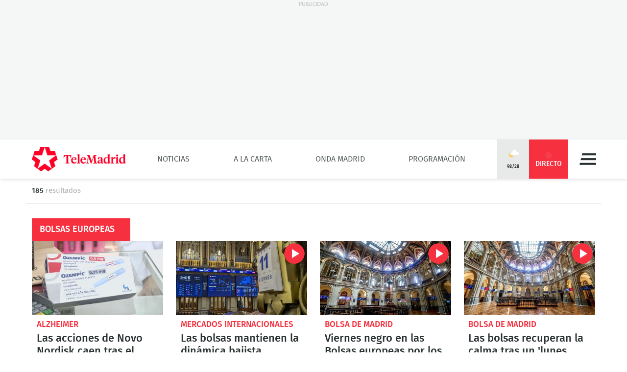

--- FILE ---
content_type: text/html; charset=UTF-8
request_url: https://www.telemadrid.es/tag/Bolsas-europeas/
body_size: 21562
content:
<!DOCTYPE html>
<html lang="es"
      class="no-js"
      >
<head>
    <meta charset="utf-8">
    <meta name="viewport" content="width=device-width, initial-scale=1.0">
    <meta http-equiv="X-UA-Compatible" content="IE=edge">
    <meta name="theme-color" content="#F6303E"/>

    <link href="/2018/08/22/favicon.jpg?hash=0b7773c618bb1b5fe0850be81760a29151ce5be3" rel="shortcut icon" type="image/x-icon">

    <title>Telemadrid - Bolsas europeas</title>

            <meta name="author" content="Telemadrid"/>
            <meta http-equiv="Content-Language" content="es"/>
            <meta http-equiv="Content-Type" content="text/html; charset=UTF-8"/>
            <meta name="description" content="Toda la actualidad al instante: noticias, deportes, programas, vídeos, fotos...Infórmate de lo que sucede en Madrid, España y el mundo en Telemadrid.es."/>
            <meta name="distribution" content="global"/>
            <meta name="generator" content="BB3 bCube"/>
            <meta name="keywords" content="noticias madrid, última hora madrid, noticias hoy, últimas noticias, nacional, internacional, economía, deportes, cultura, sociedad, programas de televisión, programas de telemadrid, programas onda madrid, actualidad, emisión en directo, podcast"/>
            <meta name="locality" content="Madrid, España"/>
            <meta property="og:site_name" content="Telemadrid"/>
            <meta name="organization" content="Telemadrid"/>
            <meta name="resource-type" content="document"/>
            <meta name="robots" content="index,follow,max-image-preview:large"/>
            <link rel="canonical" href="https://www.telemadrid.es/tag/Bolsas-europeas/"/>
    
    
    <link rel="preload" as="script" href="/static/BB3HTML/app/app.js?hash=88f94b2b7ffb5c64bc379648dda6ece2">
<link rel="preload" as="style" href="/static/BB3HTML/app/app.css?hash=42d695659fb1bf7bb276d9aad46d49d8">

<link rel="preload" as="font" href="/static/BB3HTML/app/fonts/Fira/sans/firaSans-regular.woff2?domain=www.telemadrid.es&amp;hash=da8369ddb62ef8eef101fac3e79f7c95" type="font/woff2" crossorigin="anonymous">
<link rel="preload" as="font" href="/static/BB3HTML/app/fonts/Fira/sans/firaSans-medium.woff2?domain=www.telemadrid.es&amp;hash=27e566a4781c7c681288f8f92f57ff69" type="font/woff2" crossorigin="anonymous">
<link rel="preload" as="font" href="/static/BB3HTML/app/fonts/Fira/sans/firaSans-italic.woff2?domain=www.telemadrid.es&amp;hash=34fbee1e1199e71b7ac6a4c7a6848864" type="font/woff2" crossorigin="anonymous">
<link rel="preload" as="font" href="/static/BB3HTML/app/fonts/Fira/sans/firaSans-mediumItalic.woff2?domain=www.telemadrid.es&amp;hash=c3d6e473554ce7e0ba06ed8b4440a212" type="font/woff2" crossorigin="anonymous">
<link rel="preload" as="font" href="/static/BB3HTML/app/fonts/Fira/sansCondensed/firaSansCondensed-medium.woff2?domain=www.telemadrid.es&amp;hash=c38ab664b3c6d7b24df01184775744fc" type="font/woff2" crossorigin="anonymous">
<link rel="preload" as="font" href="/static/BB3HTML/app/fonts/Fira/sansCondensed/firaSansCondensed-mediumItalic.woff2?domain=www.telemadrid.es&amp;hash=7f9f4c077e2de1a65686c2536924f016" type="font/woff2" crossorigin="anonymous">

<link rel="preload" as="font" href="/static/BB3HTML/app/fonts/Telemadrid/glyphs/glyphs.woff?domain=www.telemadrid.es&amp;hash=60a20a78d62c31d3076908caf49a88d7" type="font/woff" crossorigin>

    <link rel="stylesheet" href="/static/BB3HTML/app/app.css?hash=42d695659fb1bf7bb276d9aad46d49d8">

    

    

    
            <script>
    // OTHERS...
  dataLayer = [{
    cadena: 'Telemadrid',
    'tipo-de-pagina': 'Otros'
  }];
  </script>    
    <script>"use strict";function _typeof(t){return(_typeof="function"==typeof Symbol&&"symbol"==typeof Symbol.iterator?function(t){return typeof t}:function(t){return t&&"function"==typeof Symbol&&t.constructor===Symbol&&t!==Symbol.prototype?"symbol":typeof t})(t)}!function(){var t=function(){var t,e,o=[],n=window,r=n;for(;r;){try{if(r.frames.__tcfapiLocator){t=r;break}}catch(t){}if(r===n.top)break;r=r.parent}t||(!function t(){var e=n.document,o=!!n.frames.__tcfapiLocator;if(!o)if(e.body){var r=e.createElement("iframe");r.style.cssText="display:none",r.name="__tcfapiLocator",e.body.appendChild(r)}else setTimeout(t,5);return!o}(),n.__tcfapi=function(){for(var t=arguments.length,n=new Array(t),r=0;r<t;r++)n[r]=arguments[r];if(!n.length)return o;"setGdprApplies"===n[0]?n.length>3&&2===parseInt(n[1],10)&&"boolean"==typeof n[3]&&(e=n[3],"function"==typeof n[2]&&n[2]("set",!0)):"ping"===n[0]?"function"==typeof n[2]&&n[2]({gdprApplies:e,cmpLoaded:!1,cmpStatus:"stub"}):o.push(n)},n.addEventListener("message",(function(t){var e="string"==typeof t.data,o={};if(e)try{o=JSON.parse(t.data)}catch(t){}else o=t.data;var n="object"===_typeof(o)&&null!==o?o.__tcfapiCall:null;n&&window.__tcfapi(n.command,n.version,(function(o,r){var a={__tcfapiReturn:{returnValue:o,success:r,callId:n.callId}};t&&t.source&&t.source.postMessage&&t.source.postMessage(e?JSON.stringify(a):a,"*")}),n.parameter)}),!1))};"undefined"!=typeof module?module.exports=t:t()}();</script>
<script>
    window._sp_queue = [];
    window._sp_ = {
        config: {
            accountId: 1964,
            baseEndpoint: 'https://cdn.privacy-mgmt.com',
            propertyHref: 'https://telemadrid.es',
            gdpr: { },
            events: { onMessageReady: function() {
                    console.log('[event] onMessageReady', arguments);
                },
                onMessageReceiveData: function() {
                    console.log('[event] onMessageReceiveData', arguments);
                },
                onSPPMObjectReady: function() {
                    console.log('[event] onSPPMObjectReady', arguments);
                },
                onSPReady: function() {
                    console.log('[event] onSPReady', arguments);
                },
                onError: function() {
                    console.log('[event] onError', arguments);
                },
                onMessageChoiceSelect: function() {
                    console.log('[event] onMessageChoiceSelect', arguments);
                },
                onConsentReady: function(consentUUID, euconsent) {
                    console.log('[event] onConsentReady', arguments);
                },
                onPrivacyManagerAction: function() {
                    console.log('[event] onPrivacyManagerAction', arguments);
                },
                onPMCancel: function() {
                    console.log('[event] onPMCancel', arguments);
                } }
        }
    }
</script>
<script src='https://cdn.privacy-mgmt.com/unified/wrapperMessagingWithoutDetection.js' async></script>
    


    <script>
        (function(w,d,s,l,i){w[l]=w[l]||[];w[l].push({'gtm.start':
                new Date().getTime(),event:'gtm.js'});var f=d.getElementsByTagName(s)[0],
            j=d.createElement(s),dl=l!='dataLayer'?'&l='+l:'';j.async=true;j.src=
            'https://www.googletagmanager.com/gtm.js?id='+i+dl;f.parentNode.insertBefore(j,f);
        })(window,document,'script','dataLayer','GTM-PTTSTWL');
    </script>



    
<script>
    (function(d, s, id, h, t) {
        var js, r, djs = d.getElementsByTagName(s)[0];
        if (d.getElementById(id)) {
            return;
        }
        js = d.createElement('script');
        js.id = id;
        js.async = 1;
        js.h = h;
        js.t = t;
        r = encodeURI(btoa(d.referrer));
        js.src = "//" + h + "/pixel/js/" + t + "/" + r;
        djs.parentNode.insertBefore(js, djs);
    }(document, 'script', 'dogtrack-pixel', 'tm22.spxl.socy.es', 'TM22_823_957_122'));
</script>


    

            


<script async src='https://securepubads.g.doubleclick.net/tag/js/gpt.js'></script>
<script>
    window.googletag = window.googletag || {cmd: []};

    var anchorSlot;
    googletag.cmd.push(function () {
                
        var top_billboard = googletag.sizeMapping().addSize([1024, 200], [[970, 250]]).addSize([0, 0], []).build();
        var top_desktop = googletag.sizeMapping().addSize([1024, 200], [[970, 90], [728, 90]]).addSize([768, 200], [[728, 90]]).addSize([0, 0], []).build();
        var mpu_desktop = googletag.sizeMapping().addSize([768, 200], [[300, 250]]).addSize([0, 0], []).build();
        var top_movil = googletag.sizeMapping().addSize([0, 0], [[1, 1], [320, 100], [320, 50]]).addSize([425, 200], []).build();
        var mpu_movil_grande = googletag.sizeMapping().addSize([768, 200], []).addSize([0, 0], [[300, 600]]).build();

        googletag.defineSlot('/22526134856/telemadrid/top1', [[970,250]], 'div-telemadrid-top1').defineSizeMapping(top_billboard).addService(googletag.pubads());
        googletag.defineSlot('/22526134856/telemadrid/top2', [[728,90],[970,90]], 'div-telemadrid-top2').defineSizeMapping(top_desktop).addService(googletag.pubads());
        googletag.defineSlot('/22526134856/telemadrid/top3', [[728,90],[970,90]], 'div-telemadrid-top3').defineSizeMapping(top_desktop).addService(googletag.pubads());
        googletag.defineSlot('/22526134856/telemadrid/top4', [[728,90],[970,90]], 'div-telemadrid-top4').defineSizeMapping(top_desktop).addService(googletag.pubads());
        googletag.defineSlot('/22526134856/telemadrid/top5', [[728,90],[970,90]], 'div-telemadrid-top5').defineSizeMapping(top_desktop).addService(googletag.pubads());
        googletag.defineSlot('/22526134856/telemadrid/right1', [[300,250]], 'div-telemadrid-right1').defineSizeMapping(mpu_desktop).addService(googletag.pubads());
        googletag.defineSlot('/22526134856/telemadrid/mtop2', [[320,50],[320,100]], 'div-telemadrid-mtop2').defineSizeMapping(top_movil).addService(googletag.pubads());
        googletag.defineSlot('/22526134856/telemadrid/mtop3', [[320,50],[320,100]], 'div-telemadrid-mtop3').defineSizeMapping(top_movil).addService(googletag.pubads());
        googletag.defineSlot('/22526134856/telemadrid/mright1', [[300,600]], 'div-telemadrid-mright1').defineSizeMapping(mpu_movil_grande).addService(googletag.pubads());
        googletag.defineSlot('/22526134856/telemadrid/sticky', [[320,50],[320,100],[1,1]], 'div-telemadrid-sticky').defineSizeMapping(top_movil).addService(googletag.pubads());
                
        googletag.pubads().enableSingleRequest();
        googletag.pubads().disableInitialLoad();

        
        googletag.enableServices();
    });
</script>



    
    
<script type="text/javascript">
    !function(){"use strict";function e(e){var t=!(arguments.length>1&&void 0!==arguments[1])||arguments[1],c=document.createElement("script");c.src=e,t?c.type="module":(c.async=!0,c.type="text/javascript",c.setAttribute("nomodule",""));var n=document.getElementsByTagName("script")[0];n.parentNode.insertBefore(c,n)}!function(t,c){!function(t,c,n){var a,o,r;n.accountId=c,null!==(a=t.marfeel)&&void 0!==a||(t.marfeel={}),null!==(o=(r=t.marfeel).cmd)&&void 0!==o||(r.cmd=[]),t.marfeel.config=n;var i="https://sdk.mrf.io/statics";e("".concat(i,"/marfeel-sdk.js?id=").concat(c),!0),e("".concat(i,"/marfeel-sdk.es5.js?id=").concat(c),!1)}(t,c,arguments.length>2&&void 0!==arguments[2]?arguments[2]:{})}(window,5328,{} /* Config */)}();
</script>


    
<script src='https://cdn.adkaora.space/telemadrid/generic/prod/adk-init.js' type="text/javascript" defer></script>

</head>

<body>
    
  <noscript>
    <iframe src="https://www.googletagmanager.com/ns.html?id=GTM-PTTSTWL" height="0" width="0" style="display:none; visibility:hidden;"></iframe>
  </noscript>


    <div class="adk-slot interstitial">
    <div id="adk_interstitial0"></div>
    <div id="adk_interstitial"></div>
</div>

        <div id="page">
        





<div class="ad-holder ad-holder--desktop ">
    <div class="ad">
                <div id="div-telemadrid-top1">
                            <script>
                    googletag.cmd.push(function() { googletag.display('div-telemadrid-top1'); });
                </script>
                    </div>
    </div>
</div>




            <!-- mt = 1768760844 -->

<!-- BEGIN bundles/header/header--1.twig -->

<header id="header" class="header header--1 stickyheader">
    <div class="masthead limiter">
        <h1>
            <a class="brandhead" href="https://www.telemadrid.es" title="Ir a la página de inicio de telemadrid" rel="home">
                <img src="https://www.telemadrid.es/static/BB3HTML/app/images/logos/logo.png?hash=dcdede14b767968b29028761f31fe79e" alt="telemadrid" width="192" height="50">
                <span class="tag--hidden">telemadrid</span>
            </a>
        </h1>

        <!-- BEGIN bundles/navigation/navigation-site.twig -->

<div class="navigation-site ">
    <ul class="navigation-site__menu">
                    <li>
                                    <a class="lnk" href="/noticias/" title="Noticias" target="_self">Noticias</a>
                
                            </li>
                    <li>
                                    <a class="lnk" href="/programas/" title="A la Carta" target="_self">A la Carta</a>
                
                            </li>
                    <li>
                                    <a class="lnk" href="/onda-madrid/" title="Onda Madrid" target="_self">Onda Madrid</a>
                
                            </li>
                    <li>
                                    <a class="lnk" href="https://www.telemadrid.es/programacion/" title="Programación" target="_self">Programación</a>
                
                            </li>
            </ul>
</div><!-- .navigation-site -->

<!-- END bundles/navigation/navigation-site.twig -->

        <span class="masthead--spacer"></span>

        <div class="masthead--box">
            <!-- BEGIN bundles/navigation/navigation-weather.twig -->
<a class="weather-lnk" href="https://www.telemadrid.es/tiempo-madrid/" rel="nofollow" title="Visitar El tiempo en Madrid">
    <img src="/static/BB3HTML/app/images/weather/nubesaltas.png?hash=c7363afd7bd6104d45d0198e2538ce30" alt="El tiempo en Madrid" width="24" height="24">
    <span>9º/2º</span>
</a>

<!-- END bundles/navigation/navigation-weather.twig -->

            
            <!-- BEGIN bundles/navigation/navigation-live-button.twig -->

<!--<a class="live-lnk" href="#navigation-live-pane" rel="nofollow" title="Visitar sección de Directo"><span>Directo</span></a>-->
<a class="live-lnk" href="/emision-en-directo/" title="Visitar sección de Directo"><span>Directo</span></a>
<!-- END bundles/navigation/navigation-live-button.twig -->

            <!-- BEGIN bundles/navigation/navigation-button.twig -->

<a class="navigation-button" href="#navigation-pane" title="Desplegar menú" rel="nofollow">Menú</a>

<!-- END bundles/navigation/navigation-button.twig -->        </div>
    </div>
</header><!-- #header.header--1 -->

<!-- END bundles/header/header--1.twig -->
<!-- /mt = 1768760844 -->


        <!-- mt = 1768760904 -->

<!-- BEGIN bundles/navigation/navigation-live-pane.twig -->

<div id="navigation-live-pane" class="navigation-live-pane">

            
<!-- BEGIN bundles/navigation/navigation-live-article.twig -->


            <!-- BEGIN bundles/card/card-news--soap.twig -->

<article class="card-news card-soap card-news--1">
    <div class="card-news__media icon--ondamadrid">
        <!-- BEGIN bundles/media/media-image.twig -->

    
        
    <figure class="media-image">
        <img class="photo"
             data-src="https://www.telemadrid.es/2021/10/07/programas/de-cara-al-mundo/Logo-Onda-Madrid-generico_2384771590_31196376_400x225.jpg"
             src="https://www.telemadrid.es/2021/10/07/programas/de-cara-al-mundo/Logo-Onda-Madrid-generico_2384771590_31196376_400x225.jpg"
             width="400"
             height="225"
             alt="El Partido de la Onda"
        >

                    <!-- BEGIN bundles/media/media-info.twig -->



  <i class="media-info media-info--center media-info--audio">
    
  </i>



<!-- EOF bundles/media/media-info.twig -->

        
        
                    <!-- full OOP link (DESIGN STACKING IMPOSITION) -->
            <a class="oop-link"
               href="/emision-en-directo-ondamadrid/"
               target="_self"
               title="Visitar enlace a Logo Onda Madrid genérico">El Partido de la Onda</a>
            </figure><!-- .media-image -->

<!-- EOF bundles/media/media-image.twig -->
    </div>

    <div class="card-news__body">
        <!-- BEGIN bundles/card/card__heading.twig -->



    <h2 class="card__heading ">
        
                    <a class="lnk" href="/emision-en-directo-ondamadrid/" title="Visitar enlace de Logo Onda Madrid genérico">El Partido de la Onda</a>
            </h2><!-- .card__heading -->

<!-- END bundles/card/card__heading.twig -->
    </div>
</article><!-- .card-soap -->

<!-- END bundles/card/card-news--soap.twig -->
                <!-- BEGIN bundles/card/card-news--soap.twig -->

<article class="card-news card-soap card-news--1">
    <div class="card-news__media icon--internacional">
        <!-- BEGIN bundles/media/media-image.twig -->

    
        
    <figure class="media-image">
        <img class="photo"
             data-src="https://www.telemadrid.es/2017/11/30/imagenes-de-archivo/Pongamos-hablo_1962713792_32359572_400x225.jpg"
             src="https://www.telemadrid.es/2017/11/30/imagenes-de-archivo/Pongamos-hablo_1962713792_32359572_400x225.jpg"
             width="400"
             height="225"
             alt="Pongamos que hablo de Telemadrid"
        >

                    <!-- BEGIN bundles/media/media-info.twig -->



  <i class="media-info media-info--center media-info--video">
    
  </i>



<!-- EOF bundles/media/media-info.twig -->

        
        
                    <!-- full OOP link (DESIGN STACKING IMPOSITION) -->
            <a class="oop-link"
               href="/emision-en-directo-telemadrid-int/"
               target="_self"
               title="Visitar enlace a Pongamos que hablo">Pongamos que hablo de Telemadrid</a>
            </figure><!-- .media-image -->

<!-- EOF bundles/media/media-image.twig -->
    </div>

    <div class="card-news__body">
        <!-- BEGIN bundles/card/card__heading.twig -->



    <h2 class="card__heading ">
        
                    <a class="lnk" href="/emision-en-directo-telemadrid-int/" title="Visitar enlace de Pongamos que hablo">Pongamos que hablo de Telemadrid</a>
            </h2><!-- .card__heading -->

<!-- END bundles/card/card__heading.twig -->
    </div>
</article><!-- .card-soap -->

<!-- END bundles/card/card-news--soap.twig -->
    
<!-- END bundles/navigation/navigation-live-article.twig -->
    
            
<!-- BEGIN bundles/navigation/navigation-live-article.twig -->

    <h2 class="navigation-live-header">
        <span>A continuación...</span>
    </h2>

            <!-- BEGIN bundles/card/card-news--soap.twig -->

<article class="card-news card-soap card-news--1">
    <div class="card-news__media icon--telemadrid">
        <!-- BEGIN bundles/media/media-image.twig -->

    
        
    <figure class="media-image">
        <img class="photo"
             data-src="https://www.telemadrid.es/2026/01/15/programas/disfruta-madrid/_2853024699_51668947_400x225.jpg"
             src="[data-uri]"
             width="400"
             height="225"
             alt="Disfruta el invierno"
        >

                    <!-- BEGIN bundles/media/media-info.twig -->



  <i class="media-info media-info--center media-info--video">
    
  </i>



<!-- EOF bundles/media/media-info.twig -->

        
        
                    <!-- full OOP link (DESIGN STACKING IMPOSITION) -->
            <a class="oop-link"
               href="https://www.telemadrid.es/programas/disfruta-madrid/"
               target="_self"
               title="Visitar enlace a disfrutainvierno">Disfruta el invierno</a>
            </figure><!-- .media-image -->

<!-- EOF bundles/media/media-image.twig -->
    </div>

    <div class="card-news__body">
        <!-- BEGIN bundles/card/card__heading.twig -->



    <h2 class="card__heading ">
        
                    <a class="lnk" href="https://www.telemadrid.es/programas/disfruta-madrid/" title="Visitar enlace de disfrutainvierno">Disfruta el invierno</a>
            </h2><!-- .card__heading -->

<!-- END bundles/card/card__heading.twig -->
    </div>
</article><!-- .card-soap -->

<!-- END bundles/card/card-news--soap.twig -->
                <!-- BEGIN bundles/card/card-news--soap.twig -->

<article class="card-news card-soap card-news--1">
    <div class="card-news__media icon--telemadrid">
        <!-- BEGIN bundles/media/media-image.twig -->

    
        
    <figure class="media-image">
        <img class="photo"
             data-src="https://www.telemadrid.es/2024/10/21/programas/telenoticias-fin-de-semana/_2717738214_47310505_400x225.jpg"
             src="[data-uri]"
             width="400"
             height="225"
             alt="Telenoticias Fin de Semana"
        >

                    <!-- BEGIN bundles/media/media-info.twig -->



  <i class="media-info media-info--center media-info--video">
    
  </i>



<!-- EOF bundles/media/media-info.twig -->

        
        
                    <!-- full OOP link (DESIGN STACKING IMPOSITION) -->
            <a class="oop-link"
               href="http://www.telemadrid.es/programas/telenoticias-fin-de-semana/"
               target="_self"
               title="Visitar enlace a Pedro J. Rabadán y Carolina Moya">Telenoticias Fin de Semana</a>
            </figure><!-- .media-image -->

<!-- EOF bundles/media/media-image.twig -->
    </div>

    <div class="card-news__body">
        <!-- BEGIN bundles/card/card__heading.twig -->



    <h2 class="card__heading ">
        
                    <a class="lnk" href="http://www.telemadrid.es/programas/telenoticias-fin-de-semana/" title="Visitar enlace de Pedro J. Rabadán y Carolina Moya">Telenoticias Fin de Semana</a>
            </h2><!-- .card__heading -->

<!-- END bundles/card/card__heading.twig -->
    </div>
</article><!-- .card-soap -->

<!-- END bundles/card/card-news--soap.twig -->
                <!-- BEGIN bundles/card/card-news--soap.twig -->

<article class="card-news card-soap card-news--1">
    <div class="card-news__media icon--laotra">
        <!-- BEGIN bundles/media/media-image.twig -->

    
        
    <figure class="media-image">
        <img class="photo"
             data-src="https://www.telemadrid.es/2014/02/04/imagenes-de-archivo/Madrid-aire-records_1544255585_33135464_400x225.jpg"
             src="[data-uri]"
             width="400"
             height="225"
             alt="Madrid desde el aire"
        >

                    <!-- BEGIN bundles/media/media-info.twig -->



  <i class="media-info media-info--center media-info--video">
    
  </i>



<!-- EOF bundles/media/media-info.twig -->

        
        
                    <!-- full OOP link (DESIGN STACKING IMPOSITION) -->
            <a class="oop-link"
               href="http://www.telemadrid.es/programas/madrid-desde-el-aire/"
               target="_self"
               title="Visitar enlace a Madrid desde el aire: los récords de Madrid">Madrid desde el aire</a>
            </figure><!-- .media-image -->

<!-- EOF bundles/media/media-image.twig -->
    </div>

    <div class="card-news__body">
        <!-- BEGIN bundles/card/card__heading.twig -->



    <h2 class="card__heading ">
        
                    <a class="lnk" href="http://www.telemadrid.es/programas/madrid-desde-el-aire/" title="Visitar enlace de Madrid desde el aire: los récords de Madrid">Madrid desde el aire</a>
            </h2><!-- .card__heading -->

<!-- END bundles/card/card__heading.twig -->
    </div>
</article><!-- .card-soap -->

<!-- END bundles/card/card-news--soap.twig -->
                <!-- BEGIN bundles/card/card-news--soap.twig -->

<article class="card-news card-soap card-news--1">
    <div class="card-news__media icon--laotra">
        <!-- BEGIN bundles/media/media-image.twig -->

    
        
    <figure class="media-image">
        <img class="photo"
             data-src="https://www.telemadrid.es/2024/10/21/programas/telenoticias-fin-de-semana/_2717738214_47310505_400x225.jpg"
             src="[data-uri]"
             width="400"
             height="225"
             alt="Telenoticias Fin de Semana"
        >

                    <!-- BEGIN bundles/media/media-info.twig -->



  <i class="media-info media-info--center media-info--video">
    
  </i>



<!-- EOF bundles/media/media-info.twig -->

        
        
                    <!-- full OOP link (DESIGN STACKING IMPOSITION) -->
            <a class="oop-link"
               href="http://www.telemadrid.es/programas/telenoticias-fin-de-semana/"
               target="_self"
               title="Visitar enlace a Pedro J. Rabadán y Carolina Moya">Telenoticias Fin de Semana</a>
            </figure><!-- .media-image -->

<!-- EOF bundles/media/media-image.twig -->
    </div>

    <div class="card-news__body">
        <!-- BEGIN bundles/card/card__heading.twig -->



    <h2 class="card__heading ">
        
                    <a class="lnk" href="http://www.telemadrid.es/programas/telenoticias-fin-de-semana/" title="Visitar enlace de Pedro J. Rabadán y Carolina Moya">Telenoticias Fin de Semana</a>
            </h2><!-- .card__heading -->

<!-- END bundles/card/card__heading.twig -->
    </div>
</article><!-- .card-soap -->

<!-- END bundles/card/card-news--soap.twig -->
                <!-- BEGIN bundles/card/card-news--soap.twig -->

<article class="card-news card-soap card-news--1">
    <div class="card-news__media icon--ondamadrid">
        <!-- BEGIN bundles/media/media-image.twig -->

    
        
    <figure class="media-image">
        <img class="photo"
             data-src="https://www.telemadrid.es/2019/09/13/programas/onda-madrid-todo-musica/FP2019-ONDA-TODOMUSICA_2158294180_31792008_400x225.jpg"
             src="[data-uri]"
             width="400"
             height="225"
             alt="Onda Madrid Todo Música"
        >

                    <!-- BEGIN bundles/media/media-info.twig -->



  <i class="media-info media-info--center media-info--audio">
    
  </i>



<!-- EOF bundles/media/media-info.twig -->

        
        
                    <!-- full OOP link (DESIGN STACKING IMPOSITION) -->
            <a class="oop-link"
               href="http://www.telemadrid.es/programas/onda-madrid-todo-musica"
               target="_self"
               title="Visitar enlace a Onda Madrid Todo Música">Onda Madrid Todo Música</a>
            </figure><!-- .media-image -->

<!-- EOF bundles/media/media-image.twig -->
    </div>

    <div class="card-news__body">
        <!-- BEGIN bundles/card/card__heading.twig -->



    <h2 class="card__heading ">
        
                    <a class="lnk" href="http://www.telemadrid.es/programas/onda-madrid-todo-musica" title="Visitar enlace de Onda Madrid Todo Música">Onda Madrid Todo Música</a>
            </h2><!-- .card__heading -->

<!-- END bundles/card/card__heading.twig -->
    </div>
</article><!-- .card-soap -->

<!-- END bundles/card/card-news--soap.twig -->
                <!-- BEGIN bundles/card/card-news--soap.twig -->

<article class="card-news card-soap card-news--1">
    <div class="card-news__media icon--internacional">
        <!-- BEGIN bundles/media/media-image.twig -->

    
        
    <figure class="media-image">
        <img class="photo"
             data-src="https://www.telemadrid.es/2026/01/15/programas/disfruta-madrid/_2853024699_51668947_400x225.jpg"
             src="[data-uri]"
             width="400"
             height="225"
             alt="Disfruta el invierno"
        >

                    <!-- BEGIN bundles/media/media-info.twig -->



  <i class="media-info media-info--center media-info--video">
    
  </i>



<!-- EOF bundles/media/media-info.twig -->

        
        
                    <!-- full OOP link (DESIGN STACKING IMPOSITION) -->
            <a class="oop-link"
               href="https://www.telemadrid.es/programas/disfruta-madrid/"
               target="_self"
               title="Visitar enlace a disfrutainvierno">Disfruta el invierno</a>
            </figure><!-- .media-image -->

<!-- EOF bundles/media/media-image.twig -->
    </div>

    <div class="card-news__body">
        <!-- BEGIN bundles/card/card__heading.twig -->



    <h2 class="card__heading ">
        
                    <a class="lnk" href="https://www.telemadrid.es/programas/disfruta-madrid/" title="Visitar enlace de disfrutainvierno">Disfruta el invierno</a>
            </h2><!-- .card__heading -->

<!-- END bundles/card/card__heading.twig -->
    </div>
</article><!-- .card-soap -->

<!-- END bundles/card/card-news--soap.twig -->
    
<!-- END bundles/navigation/navigation-live-article.twig -->
    
</div>

<!-- END bundles/navigation/navigation-live-pane.twig -->
<!-- /mt = 1768760904 -->

        <!-- mt = 1768760833 -->

<!-- BEGIN bundles/navigation/navigation-pane.twig -->

<div id="navigation-pane" class="navigation-pane ">
    <div class="limiter">
        
        <div class="navigation-pane__scrollbox">
            <aside class="navigation-pane__aside">
                <div class="navigation-pane__aux">
                    <!-- BEGIN bundles/search/search.twig -->


<form class="form search" action="/buscador/" method="GET">
  <fieldset class="form-fieldset" role="search">
    <legend class="form-legend tag--hidden">Buscador de términos</legend>

    <label class="tag--hidden" for="text">Búsqueda:</label>
    <input id="text" type="search"
            aria-label="Búsqueda de término" 
            aria-required="1" 
            name="text" 
            value="" 
            required="required" 
            placeholder="Buscar…" 
          >
  </fieldset>

  <div class="submit">
    <button type="submit">Buscar término</button>
  </div>
</form><!-- .search -->

<!-- END bundles/search/search.twig -->                </div>
            </aside>

            <nav>
                <ul class="navigation-pane__menu">
                                            <li>
                            <div class="navigation-pane__dropdown">
                                                                    <a class="lnk" href="/noticias/" title="Visitar la sección de Noticias">Noticias</a>
                                
                                                                    <button class="dropdown-lnk" title="Noticias">
                                    </button>
                                                            </div>

                                                            
<!-- BEGIN bundles/navigation/navigation-pane__submenu.twig -->


<ul class="navigation-pane__submenu">
            <li>
            <div class="navigation-pane__subdropdown">
                                    <a class="lnk navigation__icon--last-minute" href="https://www.telemadrid.es/ultimas-noticias/" title="Visitar la sección de Última hora">Última hora</a>
                
                
                            </div>

                    </li>
            <li>
            <div class="navigation-pane__subdropdown">
                                    <a class="lnk navigation__icon--empty" href="https://www.telemadrid.es/telenoticias/" title="Visitar la sección de Telenoticias">Telenoticias</a>
                
                
                            </div>

                    </li>
            <li>
            <div class="navigation-pane__subdropdown">
                                    <a class="lnk navigation__icon--madrid" href="/noticias/madrid/" title="Visitar la sección de Madrid">Madrid</a>
                
                                    <button class="subdropdown-lnk" title="Madrid">
                    </button>
                
                            </div>

                                <ul class="navigation-pane__submenu-child">
                    <li>
                <div class="navigation-pane__subdropdown">
                                            <a class="lnk navigation__icon--empty" href="/tag/Municipios-de-Madrid/" title="Visitar la sección de Municipios de Madrid">Municipios de Madrid</a>
                    
                    
                                    </div>

                            </li>
            </ul>

                    </li>
            <li>
            <div class="navigation-pane__subdropdown">
                                    <a class="lnk navigation__icon--national" href="/noticias/nacional/" title="Visitar la sección de Nacional">Nacional</a>
                
                
                            </div>

                    </li>
            <li>
            <div class="navigation-pane__subdropdown">
                                    <a class="lnk navigation__icon--society" href="/noticias/sociedad/" title="Visitar la sección de Sociedad">Sociedad</a>
                
                
                            </div>

                    </li>
            <li>
            <div class="navigation-pane__subdropdown">
                                    <a class="lnk navigation__icon--culture" href="/noticias/cultura/" title="Visitar la sección de Cultura">Cultura</a>
                
                
                            </div>

                    </li>
            <li>
            <div class="navigation-pane__subdropdown">
                                    <a class="lnk navigation__icon--economy" href="/noticias/economia/" title="Visitar la sección de Economía">Economía</a>
                
                
                            </div>

                    </li>
            <li>
            <div class="navigation-pane__subdropdown">
                                    <a class="lnk navigation__icon--sports" href="/deportes/" title="Visitar la sección de Deportes">Deportes</a>
                
                
                            </div>

                    </li>
            <li>
            <div class="navigation-pane__subdropdown">
                                    <a class="lnk navigation__icon--international" href="/noticias/internacional/" title="Visitar la sección de Internacional">Internacional</a>
                
                
                            </div>

                    </li>
            <li>
            <div class="navigation-pane__subdropdown">
                                    <a class="lnk navigation__icon--health" href="https://www.telemadrid.es/noticias/ciencia/" title="Visitar la sección de Ciencia">Ciencia</a>
                
                
                            </div>

                    </li>
            <li>
            <div class="navigation-pane__subdropdown">
                                    <a class="lnk navigation__icon--leisure-madrid" href="/ocio-planes-madrid/" title="Visitar la sección de Ocio y planes por Madrid">Ocio y planes por Madrid</a>
                
                
                            </div>

                    </li>
            <li>
            <div class="navigation-pane__subdropdown">
                                    <a class="lnk navigation__icon--economy" href="https://www.telemadrid.es/empleo/" title="Visitar la sección de Empleo">Empleo</a>
                
                
                            </div>

                    </li>
            <li>
            <div class="navigation-pane__subdropdown">
                                    <a class="lnk navigation__icon--weather" href="https://www.telemadrid.es/programas/el-tiempo/" title="Visitar la sección de El Tiempo">El Tiempo</a>
                
                
                            </div>

                    </li>
            <li>
            <div class="navigation-pane__subdropdown">
                                    <a class="lnk navigation__icon--special" href="https://www.telemadrid.es/lo-mas-visto/" title="Visitar la sección de Lo + Visto">Lo + Visto</a>
                
                
                            </div>

                    </li>
            <li>
            <div class="navigation-pane__subdropdown">
                                    <a class="lnk navigation__icon--interview" href="/entrevistas/" title="Visitar la sección de Entrevistas">Entrevistas</a>
                
                
                            </div>

                    </li>
            <li>
            <div class="navigation-pane__subdropdown">
                                    <a class="lnk navigation__icon--women" href="https://www.telemadrid.es/mujer/" title="Visitar la sección de Mujer">Mujer</a>
                
                
                            </div>

                    </li>
            <li>
            <div class="navigation-pane__subdropdown">
                                    <a class="lnk navigation__icon--health" href="/salud/" title="Visitar la sección de Salud">Salud</a>
                
                
                            </div>

                    </li>
            <li>
            <div class="navigation-pane__subdropdown">
                                    <a class="lnk navigation__icon--technology" href="https://www.telemadrid.es/tecnologia/" title="Visitar la sección de Tecnología">Tecnología</a>
                
                
                            </div>

                    </li>
            <li>
            <div class="navigation-pane__subdropdown">
                                    <a class="lnk navigation__icon--people" href="https://www.telemadrid.es/gente/" title="Visitar la sección de Gente">Gente</a>
                
                
                            </div>

                    </li>
            <li>
            <div class="navigation-pane__subdropdown">
                                    <a class="lnk navigation__icon--environment" href="/medio-ambiente/" title="Visitar la sección de Medio ambiente">Medio ambiente</a>
                
                
                            </div>

                    </li>
            <li>
            <div class="navigation-pane__subdropdown">
                                    <a class="lnk navigation__icon--maternity" href="/maternidad/" title="Visitar la sección de Maternidad">Maternidad</a>
                
                
                            </div>

                    </li>
            <li>
            <div class="navigation-pane__subdropdown">
                                    <span class="lnk navigation__icon--special" title="Visitar la sección de ESPECIALES">ESPECIALES</span>
                
                                    <button class="subdropdown-lnk" title="ESPECIALES">
                    </button>
                
                            </div>

                                <ul class="navigation-pane__submenu-child">
                    <li>
                <div class="navigation-pane__subdropdown">
                                            <a class="lnk navigation__icon--empty" href="https://www.telemadrid.es/la-semana-de/" title="Visitar la sección de La Semana de...">La Semana de...</a>
                    
                    
                                    </div>

                            </li>
                    <li>
                <div class="navigation-pane__subdropdown">
                                            <a class="lnk navigation__icon--special" href="https://www.telemadrid.es/programas/especiales/" title="Visitar la sección de Especiales Informativos">Especiales Informativos</a>
                    
                    
                                    </div>

                            </li>
                    <li>
                <div class="navigation-pane__subdropdown">
                                            <a class="lnk navigation__icon--society" href="https://www.telemadrid.es/Princesa-Leonor/" title="Visitar la sección de ESPECIAL PRINCESA LEONOR">ESPECIAL PRINCESA LEONOR</a>
                    
                    
                                    </div>

                            </li>
                    <li>
                <div class="navigation-pane__subdropdown">
                                            <a class="lnk navigation__icon--economy" href="https://www.telemadrid.es/black-friday/" title="Visitar la sección de ESPECIAL BLACK FRIDAY">ESPECIAL BLACK FRIDAY</a>
                    
                    
                                    </div>

                            </li>
                    <li>
                <div class="navigation-pane__subdropdown">
                                            <a class="lnk navigation__icon--empty" href="https://www.telemadrid.es/declaracion-renta/" title="Visitar la sección de Especial Declaración a la Renta">Especial Declaración a la Renta</a>
                    
                    
                                    </div>

                            </li>
                    <li>
                <div class="navigation-pane__subdropdown">
                                            <a class="lnk navigation__icon--empty" href="https://www.telemadrid.es/orgullo-madrid/" title="Visitar la sección de Especial Orgullo 2023">Especial Orgullo 2023</a>
                    
                    
                                    </div>

                            </li>
                    <li>
                <div class="navigation-pane__subdropdown">
                                            <a class="lnk navigation__icon--empty" href="https://www.telemadrid.es/dos-de-mayo/" title="Visitar la sección de Especial 2 de Mayo">Especial 2 de Mayo</a>
                    
                    
                                    </div>

                            </li>
                    <li>
                <div class="navigation-pane__subdropdown">
                                            <a class="lnk navigation__icon--empty" href="https://www.telemadrid.es/semana-santa/" title="Visitar la sección de Especial Semana Santa">Especial Semana Santa</a>
                    
                    
                                    </div>

                            </li>
                    <li>
                <div class="navigation-pane__subdropdown">
                                            <a class="lnk navigation__icon--empty" href="https://www.telemadrid.es/mundial-de-clubes/" title="Visitar la sección de Mundial de Clubes">Mundial de Clubes</a>
                    
                    
                                    </div>

                            </li>
                    <li>
                <div class="navigation-pane__subdropdown">
                                            <a class="lnk navigation__icon--empty" href="https://www.telemadrid.es/coronavirus-covid-19-madrid/100-dias/" title="Visitar la sección de Especial 100 días de Covid">Especial 100 días de Covid</a>
                    
                    
                                    </div>

                            </li>
                    <li>
                <div class="navigation-pane__subdropdown">
                                            <a class="lnk navigation__icon--empty" href="https://www.telemadrid.es/coronavirus-covid-19-madrid/" title="Visitar la sección de Especial Covid 19">Especial Covid 19</a>
                    
                    
                                    </div>

                            </li>
                    <li>
                <div class="navigation-pane__subdropdown">
                                            <a class="lnk navigation__icon--empty" href="https://www.telemadrid.es/centenario-metro-madrid/" title="Visitar la sección de Especial Centenario Metro de Madrid">Especial Centenario Metro de Madrid</a>
                    
                    
                                    </div>

                            </li>
                    <li>
                <div class="navigation-pane__subdropdown">
                                            <a class="lnk navigation__icon--empty" href="https://www.telemadrid.es/bicentenario-del-museo-del-prado/el-otro-prado/" title="Visitar la sección de Especial Bicentenario Museo del Prado">Especial Bicentenario Museo del Prado</a>
                    
                    
                                    </div>

                            </li>
            </ul>

                    </li>
            <li>
            <div class="navigation-pane__subdropdown">
                                    <a class="lnk navigation__icon--vote" href="https://www.telemadrid.es/elecciones/generales-2023/" title="Visitar la sección de Elecciones">Elecciones</a>
                
                                    <button class="subdropdown-lnk" title="Elecciones">
                    </button>
                
                            </div>

                                <ul class="navigation-pane__submenu-child">
                    <li>
                <div class="navigation-pane__subdropdown">
                                            <a class="lnk navigation__icon--last-minute" href="https://www.telemadrid.es/elecciones/generales-2023/" title="Visitar la sección de Generales 23-J 2023">Generales 23-J 2023</a>
                    
                    
                                    </div>

                            </li>
                    <li>
                <div class="navigation-pane__subdropdown">
                                            <a class="lnk navigation__icon--vote" href="https://elecciones.telemadrid.es/23j-generales-2023" title="Visitar la sección de Gráficos 23J">Gráficos 23J</a>
                    
                    
                                    </div>

                            </li>
                    <li>
                <div class="navigation-pane__subdropdown">
                                            <a class="lnk navigation__icon--28M" href="https://www.telemadrid.es/elecciones/municipales-autonomicas-2023/" title="Visitar la sección de Elecciones Mayo 2023">Elecciones Mayo 2023</a>
                    
                    
                                    </div>

                            </li>
                    <li>
                <div class="navigation-pane__subdropdown">
                                            <a class="lnk navigation__icon--special" href="https://elecciones.telemadrid.es/28m-autonomicas-2023/comunidad-de-madrid" title="Visitar la sección de Gráficos 28-M">Gráficos 28-M</a>
                    
                    
                                    </div>

                            </li>
            </ul>

                    </li>
            <li>
            <div class="navigation-pane__subdropdown">
                                    <a class="lnk navigation__icon--poll" href="/encuestas-telemadrid/" title="Visitar la sección de Encuestas">Encuestas</a>
                
                
                            </div>

                    </li>
            <li>
            <div class="navigation-pane__subdropdown">
                                    <a class="lnk navigation__icon--interview-digital" href="https://www.telemadrid.es/encuentros-digitales/" title="Visitar la sección de Encuentros Digitales">Encuentros Digitales</a>
                
                
                            </div>

                    </li>
            <li>
            <div class="navigation-pane__subdropdown">
                                    <a class="lnk navigation__icon--technology" href="https://www.telemadrid.es/videos-mas-vistos/" title="Visitar la sección de Los vídeos más vistos">Los vídeos más vistos</a>
                
                
                            </div>

                    </li>
    </ul>

<!-- END bundles/navigation/navigation-pane__submenu.twig -->
                                                    </li>
                                            <li>
                            <div class="navigation-pane__dropdown">
                                                                    <a class="lnk" href="/programas/" title="Visitar la sección de Telemadrid">Telemadrid</a>
                                
                                                                    <button class="dropdown-lnk" title="Telemadrid">
                                    </button>
                                                            </div>

                                                            
<!-- BEGIN bundles/navigation/navigation-pane__submenu.twig -->


<ul class="navigation-pane__submenu">
            <li>
            <div class="navigation-pane__subdropdown">
                                    <a class="lnk navigation__icon--empty" href="https://www.telemadrid.es/programacion" title="Visitar la sección de Guía de programación">Guía de programación</a>
                
                
                            </div>

                    </li>
            <li>
            <div class="navigation-pane__subdropdown">
                                    <a class="lnk navigation__icon--empty" href="/programas/madrid-directo/" title="Visitar la sección de Madrid Directo">Madrid Directo</a>
                
                
                            </div>

                    </li>
            <li>
            <div class="navigation-pane__subdropdown">
                                    <a class="lnk navigation__icon--empty" href="/programas/madrilenos-por-el-mundo/" title="Visitar la sección de Madrileños por el Mundo">Madrileños por el Mundo</a>
                
                
                            </div>

                    </li>
            <li>
            <div class="navigation-pane__subdropdown">
                                    <a class="lnk navigation__icon--empty" href="/programas/disfruta-madrid/" title="Visitar la sección de Disfruta Madrid">Disfruta Madrid</a>
                
                
                            </div>

                    </li>
            <li>
            <div class="navigation-pane__subdropdown">
                                    <a class="lnk navigation__icon--empty" href="/programas/toros-en-telemadrid/" title="Visitar la sección de Toros">Toros</a>
                
                
                            </div>

                    </li>
            <li>
            <div class="navigation-pane__subdropdown">
                                    <a class="lnk navigation__icon--empty" href="/programas/buenos-dias-madrid/" title="Visitar la sección de Buenos Días Madrid">Buenos Días Madrid</a>
                
                
                            </div>

                    </li>
            <li>
            <div class="navigation-pane__subdropdown">
                                    <a class="lnk navigation__icon--empty" href="/programas/120-minutos/" title="Visitar la sección de 120 Minutos">120 Minutos</a>
                
                
                            </div>

                    </li>
            <li>
            <div class="navigation-pane__subdropdown">
                                    <a class="lnk navigation__icon--empty" href="/programas/camara-real/" title="Visitar la sección de Cámara Real">Cámara Real</a>
                
                
                            </div>

                    </li>
            <li>
            <div class="navigation-pane__subdropdown">
                                    <a class="lnk navigation__icon--empty" href="/programas/telenoticias-1/" title="Visitar la sección de Telenoticias 1">Telenoticias 1</a>
                
                
                            </div>

                    </li>
            <li>
            <div class="navigation-pane__subdropdown">
                                    <a class="lnk navigation__icon--empty" href="/programas/telenoticias-2/" title="Visitar la sección de Telenoticias 2">Telenoticias 2</a>
                
                
                            </div>

                    </li>
            <li>
            <div class="navigation-pane__subdropdown">
                                    <a class="lnk navigation__icon--empty" href="/programas/telenoticias-fin-de-semana/" title="Visitar la sección de TN Fin de Semana">TN Fin de Semana</a>
                
                
                            </div>

                    </li>
            <li>
            <div class="navigation-pane__subdropdown">
                                    <a class="lnk navigation__icon--empty" href="/programas/ruta-179/" title="Visitar la sección de Ruta 179">Ruta 179</a>
                
                
                            </div>

                    </li>
            <li>
            <div class="navigation-pane__subdropdown">
                                    <a class="lnk navigation__icon--empty" href="/programas/canas-y-barrio/" title="Visitar la sección de Cañas y barrio">Cañas y barrio</a>
                
                
                            </div>

                    </li>
            <li>
            <div class="navigation-pane__subdropdown">
                                    <a class="lnk navigation__icon--empty" href="/programas/sabor-a-madrid/" title="Visitar la sección de Sabor a Madrid">Sabor a Madrid</a>
                
                
                            </div>

                    </li>
            <li>
            <div class="navigation-pane__subdropdown">
                                    <a class="lnk navigation__icon--empty" href="/programas/la-otra-agenda/" title="Visitar la sección de La Otra Agenda">La Otra Agenda</a>
                
                
                            </div>

                    </li>
            <li>
            <div class="navigation-pane__subdropdown">
                                    <a class="lnk navigation__icon--empty" href="/programas/madrid-se-mueve/" title="Visitar la sección de Madrid se mueve">Madrid se mueve</a>
                
                
                            </div>

                    </li>
            <li>
            <div class="navigation-pane__subdropdown">
                                    <a class="lnk navigation__icon--madrid" href="https://www.telemadrid.es/programas/como-funciona-madrid/" title="Visitar la sección de Cómo funciona Madrid">Cómo funciona Madrid</a>
                
                
                            </div>

                    </li>
            <li>
            <div class="navigation-pane__subdropdown">
                                    <span class="lnk navigation__icon--empty" title="Visitar la sección de Archivo">Archivo</span>
                
                                    <button class="subdropdown-lnk" title="Archivo">
                    </button>
                
                            </div>

                                <ul class="navigation-pane__submenu-child">
                    <li>
                <div class="navigation-pane__subdropdown">
                                            <a class="lnk navigation__icon--empty" href="https://www.telemadrid.es/programas/callejeando/" title="Visitar la sección de Callejeando">Callejeando</a>
                    
                    
                                    </div>

                            </li>
                    <li>
                <div class="navigation-pane__subdropdown">
                                            <a class="lnk navigation__icon--empty" href="/coser-y-contar/" title="Visitar la sección de Coser y contar">Coser y contar</a>
                    
                    
                                    </div>

                            </li>
                    <li>
                <div class="navigation-pane__subdropdown">
                                            <a class="lnk navigation__icon--empty" href="/programas/desmontando-madrid/" title="Visitar la sección de Desmontando Madrid">Desmontando Madrid</a>
                    
                    
                                    </div>

                            </li>
                    <li>
                <div class="navigation-pane__subdropdown">
                                            <a class="lnk navigation__icon--empty" href="/programas/el-show-de-bertin/" title="Visitar la sección de El Show de Bertín">El Show de Bertín</a>
                    
                    
                                    </div>

                            </li>
                    <li>
                <div class="navigation-pane__subdropdown">
                                            <a class="lnk navigation__icon--empty" href="/programas/enamorados-de-madrid/" title="Visitar la sección de Enamorados de Madrid">Enamorados de Madrid</a>
                    
                    
                                    </div>

                            </li>
                    <li>
                <div class="navigation-pane__subdropdown">
                                            <a class="lnk navigation__icon--empty" href="/programas/eso-no-se-pregunta/" title="Visitar la sección de Eso no se pregunta">Eso no se pregunta</a>
                    
                    
                                    </div>

                            </li>
                    <li>
                <div class="navigation-pane__subdropdown">
                                            <a class="lnk navigation__icon--empty" href="/programas/juntos/" title="Visitar la sección de Juntos">Juntos</a>
                    
                    
                                    </div>

                            </li>
                    <li>
                <div class="navigation-pane__subdropdown">
                                            <a class="lnk navigation__icon--empty" href="/programas/mi-camara-y-yo/" title="Visitar la sección de Mi cámara y yo">Mi cámara y yo</a>
                    
                    
                                    </div>

                            </li>
                    <li>
                <div class="navigation-pane__subdropdown">
                                            <a class="lnk navigation__icon--empty" href="https://www.telemadrid.es/programas/lalala/" title="Visitar la sección de LaLala">LaLala</a>
                    
                    
                                    </div>

                            </li>
                    <li>
                <div class="navigation-pane__subdropdown">
                                            <a class="lnk navigation__icon--empty" href="https://www.telemadrid.es/la-vida-en-rosa/" title="Visitar la sección de La Vida en Rosa">La Vida en Rosa</a>
                    
                    
                                    </div>

                            </li>
                    <li>
                <div class="navigation-pane__subdropdown">
                                            <a class="lnk navigation__icon--empty" href="/programas/ole-toro/" title="Visitar la sección de ¡Olé, toro!">¡Olé, toro!</a>
                    
                    
                                    </div>

                            </li>
                    <li>
                <div class="navigation-pane__subdropdown">
                                            <a class="lnk navigation__icon--empty" href="/programas/tupper-club/" title="Visitar la sección de Tupper Club">Tupper Club</a>
                    
                    
                                    </div>

                            </li>
                    <li>
                <div class="navigation-pane__subdropdown">
                                            <a class="lnk navigation__icon--empty" href="https://www.telemadrid.es/programas/toc-toc-se-puede/" title="Visitar la sección de Toc, toc... ¿se puede?">Toc, toc... ¿se puede?</a>
                    
                    
                                    </div>

                            </li>
                    <li>
                <div class="navigation-pane__subdropdown">
                                            <a class="lnk navigation__icon--empty" href="https://www.telemadrid.es/programas/el-mejor/" title="Visitar la sección de El Mejor">El Mejor</a>
                    
                    
                                    </div>

                            </li>
                    <li>
                <div class="navigation-pane__subdropdown">
                                            <a class="lnk navigation__icon--empty" href="/programas/diez-momentos/" title="Visitar la sección de 10 Momentos">10 Momentos</a>
                    
                    
                                    </div>

                            </li>
                    <li>
                <div class="navigation-pane__subdropdown">
                                            <a class="lnk navigation__icon--empty" href="https://www.telemadrid.es/documentales/" title="Visitar la sección de Documentales">Documentales</a>
                    
                    
                                    </div>

                            </li>
            </ul>

                    </li>
    </ul>

<!-- END bundles/navigation/navigation-pane__submenu.twig -->
                                                    </li>
                                            <li>
                            <div class="navigation-pane__dropdown">
                                                                    <a class="lnk" href="/onda-madrid/" title="Visitar la sección de Onda Madrid">Onda Madrid</a>
                                
                                                                    <button class="dropdown-lnk" title="Onda Madrid">
                                    </button>
                                                            </div>

                                                            
<!-- BEGIN bundles/navigation/navigation-pane__submenu.twig -->


<ul class="navigation-pane__submenu">
            <li>
            <div class="navigation-pane__subdropdown">
                                    <a class="lnk navigation__icon--empty" href="/programacion-ondamadrid" title="Visitar la sección de Guía programación">Guía programación</a>
                
                
                            </div>

                    </li>
            <li>
            <div class="navigation-pane__subdropdown">
                                    <a class="lnk navigation__icon--empty" href="https://www.telemadrid.es/ultimos-podcast/" title="Visitar la sección de Últimos Podcast">Últimos Podcast</a>
                
                
                            </div>

                    </li>
            <li>
            <div class="navigation-pane__subdropdown">
                                    <a class="lnk navigation__icon--empty" href="/programas/noticias-14-horas/" title="Visitar la sección de Noticias 14 horas">Noticias 14 horas</a>
                
                
                            </div>

                    </li>
            <li>
            <div class="navigation-pane__subdropdown">
                                    <a class="lnk navigation__icon--empty" href="/programas/madrid-directo-om/" title="Visitar la sección de Madrid Directo OM">Madrid Directo OM</a>
                
                
                            </div>

                    </li>
            <li>
            <div class="navigation-pane__subdropdown">
                                    <a class="lnk navigation__icon--empty" href="/programas/madrid-trabaja/" title="Visitar la sección de Madrid Trabaja">Madrid Trabaja</a>
                
                
                            </div>

                    </li>
            <li>
            <div class="navigation-pane__subdropdown">
                                    <a class="lnk navigation__icon--empty" href="/programas/el-enfoque/" title="Visitar la sección de El Enfoque">El Enfoque</a>
                
                
                            </div>

                    </li>
            <li>
            <div class="navigation-pane__subdropdown">
                                    <a class="lnk navigation__icon--empty" href="/programas/buenos-dias-madrid-om/" title="Visitar la sección de Buenos Días Madrid">Buenos Días Madrid</a>
                
                
                            </div>

                    </li>
            <li>
            <div class="navigation-pane__subdropdown">
                                    <a class="lnk navigation__icon--empty" href="/programas/el-partido-de-la-una/" title="Visitar la sección de El Partido de la Una">El Partido de la Una</a>
                
                
                            </div>

                    </li>
            <li>
            <div class="navigation-pane__subdropdown">
                                    <a class="lnk navigation__icon--empty" href="/programas/el-toril-de-onda-madrid/" title="Visitar la sección de El Toril de Onda Madrid">El Toril de Onda Madrid</a>
                
                
                            </div>

                    </li>
            <li>
            <div class="navigation-pane__subdropdown">
                                    <a class="lnk navigation__icon--empty" href="/programas/formula-salud/" title="Visitar la sección de Fórmula Salud">Fórmula Salud</a>
                
                
                            </div>

                    </li>
            <li>
            <div class="navigation-pane__subdropdown">
                                    <a class="lnk navigation__icon--empty" href="/programas/dos-hasta-las-dos/" title="Visitar la sección de Dos hasta las dos">Dos hasta las dos</a>
                
                
                            </div>

                    </li>
            <li>
            <div class="navigation-pane__subdropdown">
                                    <a class="lnk navigation__icon--empty" href="/programas/la-radio-del-cole/" title="Visitar la sección de La radio del cole">La radio del cole</a>
                
                
                            </div>

                    </li>
            <li>
            <div class="navigation-pane__subdropdown">
                                    <a class="lnk navigation__icon--empty" href="/programas/la-vida-es-bella/" title="Visitar la sección de La vida es bella">La vida es bella</a>
                
                
                            </div>

                    </li>
            <li>
            <div class="navigation-pane__subdropdown">
                                    <a class="lnk navigation__icon--empty" href="/programas/madrid-misterioso/" title="Visitar la sección de Madrid misterioso">Madrid misterioso</a>
                
                
                            </div>

                    </li>
            <li>
            <div class="navigation-pane__subdropdown">
                                    <a class="lnk navigation__icon--empty" href="/programas/madrid-directo-om/la-olimpiada-del-saber/" title="Visitar la sección de La olimpiada del saber">La olimpiada del saber</a>
                
                
                            </div>

                    </li>
            <li>
            <div class="navigation-pane__subdropdown">
                                    <a class="lnk navigation__icon--empty" href="/programas/madrid-sin-fronteras/" title="Visitar la sección de Madrid sin fronteras">Madrid sin fronteras</a>
                
                
                            </div>

                    </li>
            <li>
            <div class="navigation-pane__subdropdown">
                                    <a class="lnk navigation__icon--empty" href="/la-factoria/" title="Visitar la sección de La Factoría con Wally López">La Factoría con Wally López</a>
                
                
                            </div>

                    </li>
            <li>
            <div class="navigation-pane__subdropdown">
                                    <a class="lnk navigation__icon--empty" href="/podcast/vientos-del-sur/" title="Visitar la sección de Vientos del Sur">Vientos del Sur</a>
                
                
                            </div>

                    </li>
            <li>
            <div class="navigation-pane__subdropdown">
                                    <a class="lnk navigation__icon--empty" href="/programas/la-regadera/" title="Visitar la sección de La Regadera">La Regadera</a>
                
                
                            </div>

                    </li>
            <li>
            <div class="navigation-pane__subdropdown">
                                    <a class="lnk navigation__icon--empty" href="/programas/onda-madrid-todo-musica/" title="Visitar la sección de Onda Madrid Todo Música">Onda Madrid Todo Música</a>
                
                
                            </div>

                    </li>
            <li>
            <div class="navigation-pane__subdropdown">
                                    <a class="lnk navigation__icon--empty" href="/programas/madrid-despierta-om/" title="Visitar la sección de Madrid Despierta">Madrid Despierta</a>
                
                
                            </div>

                    </li>
            <li>
            <div class="navigation-pane__subdropdown">
                                    <a class="lnk navigation__icon--empty" href="/programas/de-cara-al-mundo/" title="Visitar la sección de De cara al mundo">De cara al mundo</a>
                
                
                            </div>

                    </li>
            <li>
            <div class="navigation-pane__subdropdown">
                                    <a class="lnk navigation__icon--empty" href="/programas/el-enfoque/el-enfoque-deportes/" title="Visitar la sección de El Enfoque Deportes">El Enfoque Deportes</a>
                
                
                            </div>

                    </li>
            <li>
            <div class="navigation-pane__subdropdown">
                                    <a class="lnk navigation__icon--empty" href="/programas/hoy-es-el-dia/" title="Visitar la sección de Hoy es el día">Hoy es el día</a>
                
                
                            </div>

                    </li>
            <li>
            <div class="navigation-pane__subdropdown">
                                    <a class="lnk navigation__icon--empty" href="/programas/mentes-peligrosas/" title="Visitar la sección de Mentes peligrosas">Mentes peligrosas</a>
                
                
                            </div>

                    </li>
            <li>
            <div class="navigation-pane__subdropdown">
                                    <a class="lnk navigation__icon--empty" href="/programas/onda-pop/" title="Visitar la sección de Onda Pop">Onda Pop</a>
                
                
                            </div>

                    </li>
            <li>
            <div class="navigation-pane__subdropdown">
                                    <a class="lnk navigation__icon--empty" href="/programas/la-batuta-magica/" title="Visitar la sección de La batuta mágica">La batuta mágica</a>
                
                
                            </div>

                    </li>
            <li>
            <div class="navigation-pane__subdropdown">
                                    <a class="lnk navigation__icon--empty" href="/programas/esto-es-otra-historia-om/" title="Visitar la sección de Esto es otra historia">Esto es otra historia</a>
                
                
                            </div>

                    </li>
    </ul>

<!-- END bundles/navigation/navigation-pane__submenu.twig -->
                                                    </li>
                                            <li>
                            <div class="navigation-pane__dropdown">
                                                                    <a class="lnk" href="/la-otra/" title="Visitar la sección de La Otra">La Otra</a>
                                
                                                                    <button class="dropdown-lnk" title="La Otra">
                                    </button>
                                                            </div>

                                                            
<!-- BEGIN bundles/navigation/navigation-pane__submenu.twig -->


<ul class="navigation-pane__submenu">
            <li>
            <div class="navigation-pane__subdropdown">
                                    <a class="lnk navigation__icon--empty" href="/programacion-laotra" title="Visitar la sección de Guía programación">Guía programación</a>
                
                
                            </div>

                    </li>
    </ul>

<!-- END bundles/navigation/navigation-pane__submenu.twig -->
                                                    </li>
                                            <li>
                            <div class="navigation-pane__dropdown">
                                                                    <a class="lnk" href="https://www.telemadrid.es/donde-ver-telemadrid/" title="Visitar la sección de Dónde ver Telemadrid">Dónde ver Telemadrid</a>
                                
                                                                    <button class="dropdown-lnk" title="Dónde ver Telemadrid">
                                    </button>
                                                            </div>

                                                            
<!-- BEGIN bundles/navigation/navigation-pane__submenu.twig -->


<ul class="navigation-pane__submenu">
            <li>
            <div class="navigation-pane__subdropdown">
                                    <a class="lnk navigation__icon--empty" href="https://www.telemadrid.es/emision-en-directo/" title="Visitar la sección de Telemadrid en directo">Telemadrid en directo</a>
                
                
                            </div>

                    </li>
            <li>
            <div class="navigation-pane__subdropdown">
                                    <a class="lnk navigation__icon--empty" href="https://www.telemadrid.es/emision-en-directo-laotra" title="Visitar la sección de La Otra en directo">La Otra en directo</a>
                
                
                            </div>

                    </li>
            <li>
            <div class="navigation-pane__subdropdown">
                                    <a class="lnk navigation__icon--empty" href="https://www.telemadrid.es/emision-en-directo-telemadrid-int/" title="Visitar la sección de Telemadrid INT en directo">Telemadrid INT en directo</a>
                
                
                            </div>

                    </li>
            <li>
            <div class="navigation-pane__subdropdown">
                                    <a class="lnk navigation__icon--empty" href="https://www.telemadrid.es/emision-en-directo-ondamadrid" title="Visitar la sección de Onda Madrid en directo">Onda Madrid en directo</a>
                
                
                            </div>

                    </li>
            <li>
            <div class="navigation-pane__subdropdown">
                                    <a class="lnk navigation__icon--empty" href="https://www.telemadrid.es/programacion/" title="Visitar la sección de Programación de Telemadrid">Programación de Telemadrid</a>
                
                
                            </div>

                    </li>
    </ul>

<!-- END bundles/navigation/navigation-pane__submenu.twig -->
                                                    </li>
                                    </ul>
            </nav>
        </div>

        <!-- BEGIN bundles/share/share-site.twig -->

    <ul class="share-site">
                                    <li>
                    <a class="share-facebook-lnk" href="https://www.facebook.com/telemadrid/" title="Visitar Telemadrid en Facebook" target="_blank" rel="noopener noreferrer">
                        Ver en Facebook
                    </a>
                </li>
                                                <li>
                    <a class="share-twitter-lnk" href="https://www.twitter.com/telemadrid" title="Visitar Telemadrid en Twitter" target="_blank" rel="noopener noreferrer">
                        Ver en Twitter
                    </a>
                </li>
                                                <li>
                    <a class="share-instagram-lnk" href="https://www.instagram.com/Telemadrid" title="Visitar Telemadrid en Instagram" target="_blank" rel="noopener noreferrer">
                        Ver en Instagram
                    </a>
                </li>
                                                <li>
                    <a class="share-tiktok-lnk" href="https://www.tiktok.com/@telemadridoficial" title="Visitar Telemadrid en TikTok" target="_blank" rel="noopener noreferrer">
                        Ver en TikTok
                    </a>
                </li>
                                                <li>
                    <a class="share-linkedin-lnk" href="https://www.linkedin.com/company/telemadrid/" title="Visitar Telemadrid en LinkedIn" target="_blank" rel="noopener noreferrer">
                        Ver en LinkedIn
                    </a>
                </li>
                                                <li>
                    <a class="share-youtube-lnk" href="https://www.youtube.com/telemadrid" title="Visitar Telemadrid en Youtube" target="_blank" rel="noopener noreferrer">
                        Ver en Youtube
                    </a>
                </li>
                        </ul><!-- .share-site -->

<!-- END bundles/share/share-site.twig -->
    </div>
</div><!-- .navigation-pane -->

<!-- END bundles/navigation/navigation-pane.twig -->
<!-- /mt = 1768760833 -->


        
        <main id="main" class="page-wrap">
                <div class="row--75">
        <!-- mt = 1768760833 -->

<!-- BEGIN bundles/structure/breaking-news-red.twig -->


<!-- END bundles/structure/breaking-news-red.twig -->
<!-- /mt = 1768760833 -->

        <!-- mt = 1768760833 -->

<!-- BEGIN bundles/structure/breaking-news-blue.twig -->


<!-- END bundles/structure/breaking-news-blue.twig -->
<!-- /mt = 1768760833 -->

        <!-- mt = 1768760833 -->

<!-- BEGIN bundles/structure/breaking-news-grey.twig -->


<!-- END bundles/structure/breaking-news-grey.twig -->
<!-- /mt = 1768760833 -->

        <!-- mt = 1768760904 -->

<!-- BEGIN bundles/structure/breaking-news-last-news.twig -->


<!-- END bundles/structure/breaking-news-last-news.twig -->
<!-- /mt = 1768760904 -->

    </div>

            <div class="row--100">
                <div class="col--100">
                    <div class="soap">
                            <!-- BEGIN bundles/soap/soap-subheader--2.twig -->


<!-- END bundles/soap/soap-subheader--2.twig -->

    <!-- BEGIN bundles/soap/soap-subheader--navigation.twig -->


<!-- END bundles/soap/soap-subheader--navigation.twig -->

                    </div>
                </div>
            </div>

                
    <div class="row--100">
        <div class="col--100">
                    </div>

        <div class="col--aux mob--hidden search-info">
            

<div class="search-result">
    <h1 class="mob--hidden">
        <strong>185</strong> resultados <span class="tag--hidden">del tag <em>Bolsas europeas</em></span>
    </h1>

    
</div>


        </div>

        <div class="col--100">
                        <div class="structure--search structure--theme-8">
                <div class="section-header">
                    <p class="section-header__title"><span>Bolsas europeas</span></p>
                </div>

                <div class="structure__content">
                    
                    <div class="row--25">
                                                                                    <div class="col--25">
                                    






    



<article class="card-news  ">
    
    <div class="card-news__body">
        <div class="relation-big-card">
                            <div class="card-news__media">
                    

    
        
    <figure class="media-image">
        <img class="photo"
             data-src="https://www.telemadrid.es/2022/12/17/noticias/nacional/_2515558450_39466257_400x225.jpg"
             src="https://www.telemadrid.es/2022/12/17/noticias/nacional/_2515558450_39466257_400x225.jpg"
             width="400"
             height="225"
             alt="Las acciones de Novo Nordisk caen tras el fracaso de la píldora Ozempic en los ensayos clínicos contra el alzheimer"
        >

                    








        
        
                    
            <a class="oop-link"
               href="/noticias/economia/Las-acciones-de-Novo-Nordisk-caen-tras-el-fracaso-de-la-pildora-Ozempic-en-los-ensayos-clinicos-contra-el-alzheimer-0-2837416258--20251124054323.html"
               target=""
               title="Visitar enlace a Las acciones de Novo Nordisk caen tras el fracaso de la píldora Ozempic en los ensayos clínicos contra el alzheimer">Las acciones de Novo Nordisk caen tras el fracaso de la píldora Ozempic en los ensayos clínicos contra el alzheimer</a>
            </figure>


                </div>
            
                                                    
            <div class="relation-grouper-card__text relation-grouper-card__dash">
                
                                    



    <p class="card__kicker" style="  ">
                    <a class="lnk" href="https://www.telemadrid.es/tag/Alzheimer/" title="Visitar la sección de Alzheimer" rel="category tag">Alzheimer</a>
            </p>


                
                                    



    <h2 class="card__heading ">
        
                    <a class="lnk" href="/noticias/economia/Las-acciones-de-Novo-Nordisk-caen-tras-el-fracaso-de-la-pildora-Ozempic-en-los-ensayos-clinicos-contra-el-alzheimer-0-2837416258--20251124054323.html" title="Visitar enlace de Las acciones de Novo Nordisk caen tras el fracaso de la píldora Ozempic en los ensayos clínicos contra el alzheimer">Las acciones de Novo Nordisk caen tras el fracaso de la píldora Ozempic en los ensayos clínicos contra el alzheimer</a>
            </h2>


                
                
                
                            </div>
        </div>
    </div>

    
    </article>


                                </div>
                                                                                                                <div class="col--25">
                                    






    



<article class="card-news  ">
    
    <div class="card-news__body">
        <div class="relation-big-card">
                            <div class="card-news__media">
                    

    
        
    <figure class="media-image">
        <img class="photo"
             data-src="https://www.telemadrid.es/2025/04/11/noticias/madrid/_2769333115_49063258_400x225.jpg"
             src="https://www.telemadrid.es/2025/04/11/noticias/madrid/_2769333115_49063258_400x225.jpg"
             width="400"
             height="225"
             alt="Las bolsas mantienen la dinámica bajista por el temor a una recesión global"
        >

                    



  <i class="media-info media-info--top-right media-info--video">
    
  </i>





        
        
                    
            <a class="oop-link"
               href="/programas/telenoticias-1/Las-bolsas-mantienen-la-dinamica-bajista-por-el-temor-a-una-recesion-global-2-2769343077--20250411033726.html"
               target=""
               title="Visitar enlace a Las bolsas mantienen la dinámica bajista por el temor a una recesión global">Las bolsas mantienen la dinámica bajista por el temor a una recesión global</a>
            </figure>


                </div>
            
                                                    
            <div class="relation-grouper-card__text relation-grouper-card__dash">
                
                                    



    <p class="card__kicker" style="  ">
                    <a class="lnk" href="https://www.telemadrid.es/tag/Mercados-internacionales/" title="Visitar la sección de Mercados internacionales" rel="category tag">Mercados internacionales</a>
            </p>


                
                                    



    <h2 class="card__heading ">
        
                    <a class="lnk" href="/programas/telenoticias-1/Las-bolsas-mantienen-la-dinamica-bajista-por-el-temor-a-una-recesion-global-2-2769343077--20250411033726.html" title="Visitar enlace de Las bolsas mantienen la dinámica bajista">Las bolsas mantienen la dinámica bajista</a>
            </h2>


                
                
                
                            </div>
        </div>
    </div>

    
    </article>


                                </div>
                                                                                                                <div class="col--25">
                                    






    



<article class="card-news  ">
    
    <div class="card-news__body">
        <div class="relation-big-card">
                            <div class="card-news__media">
                    

    
        
    <figure class="media-image">
        <img class="photo"
             data-src="https://www.telemadrid.es/2025/04/04/programas/120-minutos/_2767233276_48988687_400x225.jpg"
             src="https://www.telemadrid.es/2025/04/04/programas/120-minutos/_2767233276_48988687_400x225.jpg"
             width="400"
             height="225"
             alt="Viernes negro en las Bolsas europeas por los aranceles: El Ibex-35 cae un 5,83%, la mayor caída en 5 años"
        >

                    



  <i class="media-info media-info--top-right media-info--video">
    
  </i>





        
        
                    
            <a class="oop-link"
               href="/programas/120-minutos/Viernes-negro-en-las-Bolsas-europeas-por-los-aranceles-El-Ibex-35-cae-un-583-la-mayor-caida-en-5-anos-2-2767243266--20250404124058.html"
               target=""
               title="Visitar enlace a Viernes negro en las Bolsas europeas por los aranceles: El Ibex-35 cae un 5,83%, la mayor caída en 5 años">Viernes negro en las Bolsas europeas por los aranceles: El Ibex-35 cae un 5,83%, la mayor caída en 5 años</a>
            </figure>


                </div>
            
                                                    
            <div class="relation-grouper-card__text relation-grouper-card__dash">
                
                                    



    <p class="card__kicker" style="  ">
                    <a class="lnk" href="https://www.telemadrid.es/tag/Bolsa-de-Madrid/" title="Visitar la sección de Bolsa de Madrid" rel="category tag">Bolsa de Madrid</a>
            </p>


                
                                    



    <h2 class="card__heading ">
        
                    <a class="lnk" href="/programas/120-minutos/Viernes-negro-en-las-Bolsas-europeas-por-los-aranceles-El-Ibex-35-cae-un-583-la-mayor-caida-en-5-anos-2-2767243266--20250404124058.html" title="Visitar enlace de Viernes negro en las Bolsas europeas por los aranceles: El Ibex-35 cae un 5,83%, la mayor caída en 5 años">Viernes negro en las Bolsas europeas por los aranceles: El Ibex-35 cae un 5,83%, la mayor caída en 5 años</a>
            </h2>


                
                
                
                            </div>
        </div>
    </div>

    
    </article>


                                </div>
                                                                                                                <div class="col--25">
                                    






    



<article class="card-news  ">
    
    <div class="card-news__body">
        <div class="relation-big-card">
                            <div class="card-news__media">
                    

    
        
    <figure class="media-image">
        <img class="photo"
             data-src="https://www.telemadrid.es/2024/08/06/htmls/_2694940528_46583962_400x225.jpg"
             src="https://www.telemadrid.es/2024/08/06/htmls/_2694940528_46583962_400x225.jpg"
             width="400"
             height="225"
             alt="Las bolsas recuperan la calma tras un &#039;lunes negro&#039; en los mercados"
        >

                    



  <i class="media-info media-info--top-right media-info--video">
    
  </i>





        
        
                    
            <a class="oop-link"
               href="/programas/telenoticias-1/Las-bolsas-recuperan-la-calma-tras-un-lunes-negro-en-los-mercados-2-2694950498--20240806024500.html"
               target=""
               title="Visitar enlace a Las bolsas recuperan la calma tras un &#039;lunes negro&#039; en los mercados">Las bolsas recuperan la calma tras un &#039;lunes negro&#039; en los mercados</a>
            </figure>


                </div>
            
                                                    
            <div class="relation-grouper-card__text relation-grouper-card__dash">
                
                                    



    <p class="card__kicker" style="  ">
                    <a class="lnk" href="https://www.telemadrid.es/tag/Bolsa-de-Madrid/" title="Visitar la sección de Bolsa de Madrid" rel="category tag">Bolsa de Madrid</a>
            </p>


                
                                    



    <h2 class="card__heading ">
        
                    <a class="lnk" href="/programas/telenoticias-1/Las-bolsas-recuperan-la-calma-tras-un-lunes-negro-en-los-mercados-2-2694950498--20240806024500.html" title="Visitar enlace de Las bolsas recuperan la calma tras un &#039;lunes negro&#039; en los mercados">Las bolsas recuperan la calma tras un &#039;lunes negro&#039; en los mercados</a>
            </h2>


                
                
                
                            </div>
        </div>
    </div>

    
    </article>


                                </div>
                                                                                                                <div class="col--25">
                                    






    



<article class="card-news  ">
    
    <div class="card-news__body">
        <div class="relation-big-card">
                            <div class="card-news__media">
                    

    
        
    <figure class="media-image">
        <img class="photo"
             data-src="https://www.telemadrid.es/2024/08/05/noticias/economia/_2694640583_46573549_400x225.jpg"
             src="https://www.telemadrid.es/2024/08/05/noticias/economia/_2694640583_46573549_400x225.jpg"
             width="400"
             height="225"
             alt="El desplome de la bolsa de Japón y el temor a recesión en EEUU hunden los mercados"
        >

                    








        
        
                    
            <a class="oop-link"
               href="/noticias/economia/El-desplome-de-la-bolsa-de-Japon-y-el-temor-a-recesion-en-EEUU-hunden-los-mercados-0-2694630553--20240805051854.html"
               target=""
               title="Visitar enlace a El desplome de la bolsa de Japón y el temor a recesión en EEUU hunden los mercados">El desplome de la bolsa de Japón y el temor a recesión en EEUU hunden los mercados</a>
            </figure>


                </div>
            
                                                    
            <div class="relation-grouper-card__text relation-grouper-card__dash">
                
                                    



    <p class="card__kicker" style="  ">
                    <a class="lnk" href="https://www.telemadrid.es/noticias/economia/" title="Visitar la sección de Economía" rel="category tag">Economía</a>
            </p>


                
                                    



    <h2 class="card__heading ">
        
                    <a class="lnk" href="/noticias/economia/El-desplome-de-la-bolsa-de-Japon-y-el-temor-a-recesion-en-EEUU-hunden-los-mercados-0-2694630553--20240805051854.html" title="Visitar enlace de El desplome de la bolsa de Japón y el temor a recesión en EEUU hunden los mercados">El desplome de la bolsa de Japón y el temor a recesión en EEUU hunden los mercados</a>
            </h2>


                
                
                
                            </div>
        </div>
    </div>

    
    </article>


                                </div>
                                                                                                                <div class="col--25">
                                    






    



<article class="card-news  ">
    
    <div class="card-news__body">
        <div class="relation-big-card">
                            <div class="card-news__media">
                    

    
        
    <figure class="media-image">
        <img class="photo"
             data-src="https://www.telemadrid.es/2023/02/16/noticias/economia/_2533856710_40214040_400x225.jpg"
             src="https://www.telemadrid.es/2023/02/16/noticias/economia/_2533856710_40214040_400x225.jpg"
             width="400"
             height="225"
             alt="Tesla se desploma más de un 10% en Bolsa tras empeorar sus previsiones"
        >

                    








        
        
                    
            <a class="oop-link"
               href="/noticias/economia/Tesla-se-desploma-mas-de-un-10-en-Bolsa-tras-empeorar-sus-previsiones-0-2636736365--20240125083000.html"
               target=""
               title="Visitar enlace a Tesla se desploma más de un 10% en Bolsa tras empeorar sus previsiones">Tesla se desploma más de un 10% en Bolsa tras empeorar sus previsiones</a>
            </figure>


                </div>
            
                                                    
            <div class="relation-grouper-card__text relation-grouper-card__dash">
                
                                    



    <p class="card__kicker" style="  ">
                    <a class="lnk" href="https://www.telemadrid.es/tag/Tesla/" title="Visitar la sección de Tesla" rel="category tag">Tesla</a>
            </p>


                
                                    



    <h2 class="card__heading ">
        
                    <a class="lnk" href="/noticias/economia/Tesla-se-desploma-mas-de-un-10-en-Bolsa-tras-empeorar-sus-previsiones-0-2636736365--20240125083000.html" title="Visitar enlace de Tesla se desploma más de un 10% en Bolsa tras empeorar sus previsiones">Tesla se desploma más de un 10% en Bolsa tras empeorar sus previsiones</a>
            </h2>


                
                
                
                            </div>
        </div>
    </div>

    
    </article>


                                </div>
                                                                                                                <div class="col--25">
                                    






    



<article class="card-news  ">
    
    <div class="card-news__body">
        <div class="relation-big-card">
                            <div class="card-news__media">
                    

    
        
    <figure class="media-image">
        <img class="photo"
             data-src="https://www.telemadrid.es/2023/09/07/noticias/economia/_2594750515_42634668_400x225.jpg"
             src="https://www.telemadrid.es/2023/09/07/noticias/economia/_2594750515_42634668_400x225.jpg"
             width="400"
             height="225"
             alt="El Ibex abre en positivo y se lanza a por los 10.300 puntos, máximos desde mayo de 2018"
        >

                    








        
        
                    
            <a class="oop-link"
               href="/noticias/economia/El-Ibex-abre-en-positivo-y-se-lanza-a-por-los-10300-puntos-maximos-desde-mayo-de-2018-0-2621737805--20231206094051.html"
               target=""
               title="Visitar enlace a El Ibex abre en positivo y se lanza a por los 10.300 puntos, máximos desde mayo de 2018">El Ibex abre en positivo y se lanza a por los 10.300 puntos, máximos desde mayo de 2018</a>
            </figure>


                </div>
            
                                                    
            <div class="relation-grouper-card__text relation-grouper-card__dash">
                
                                    



    <p class="card__kicker" style="  ">
                    <a class="lnk" href="https://www.telemadrid.es/tag/IBEX-35/" title="Visitar la sección de IBEX 35" rel="category tag">IBEX 35</a>
            </p>


                
                                    



    <h2 class="card__heading ">
        
                    <a class="lnk" href="/noticias/economia/El-Ibex-abre-en-positivo-y-se-lanza-a-por-los-10300-puntos-maximos-desde-mayo-de-2018-0-2621737805--20231206094051.html" title="Visitar enlace de El Ibex abre en positivo">El Ibex abre en positivo</a>
            </h2>


                
                
                
                            </div>
        </div>
    </div>

    
    </article>


                                </div>
                                                                                                                <div class="col--25">
                                    






    



<article class="card-news  ">
    
    <div class="card-news__body">
        <div class="relation-big-card">
                            <div class="card-news__media">
                    

    
        
    <figure class="media-image">
        <img class="photo"
             data-src="https://www.telemadrid.es/2023/09/22/noticias/economia/_2599250062_42824241_400x225.jpg"
             src="https://www.telemadrid.es/2023/09/22/noticias/economia/_2599250062_42824241_400x225.jpg"
             width="400"
             height="225"
             alt="El Ibex 35 sube un 0,64% y se acerca a los 9.100 puntos"
        >

                    








        
        
                    
            <a class="oop-link"
               href="/noticias/economia/El-Ibex-35-sube-un-064-y-se-acerca-a-los-9100-puntos-0-2611238855--20231101093406.html"
               target=""
               title="Visitar enlace a El Ibex 35 sube un 0,64% y se acerca a los 9.100 puntos">El Ibex 35 sube un 0,64% y se acerca a los 9.100 puntos</a>
            </figure>


                </div>
            
                                                    
            <div class="relation-grouper-card__text relation-grouper-card__dash">
                
                                    



    <p class="card__kicker" style="  ">
                    <a class="lnk" href="https://www.telemadrid.es/tag/IBEX-35/" title="Visitar la sección de IBEX 35" rel="category tag">IBEX 35</a>
            </p>


                
                                    



    <h2 class="card__heading ">
        
                    <a class="lnk" href="/noticias/economia/El-Ibex-35-sube-un-064-y-se-acerca-a-los-9100-puntos-0-2611238855--20231101093406.html" title="Visitar enlace de El Ibex 35 sube un 0,64% y se acerca a los 9.100 puntos">El Ibex 35 sube un 0,64% y se acerca a los 9.100 puntos</a>
            </h2>


                
                
                
                            </div>
        </div>
    </div>

    
    </article>


                                </div>
                                                                        </div>
                </div>
            </div>
        </div>

        
        <div class="col--75">
            


    <ul class="search-list" id="search-list">
                    <li>
                

<article class="search-item ">
            <div class="search-item__media">
            

    
        
    <figure class="media-image">
        <img class="photo"
             data-src="https://www.telemadrid.es/2023/09/25/noticias/economia/_2600149964_42847800_400x225.jpg"
             src="[data-uri]"
             width="400"
             height="225"
             alt="El Ibex 35 arranca la semana con un descenso del 0,34% y pierde los 9.500 puntos"
        >

        
        
                    
            <a class="oop-link"
               href="/noticias/economia/El-Ibex-35-arranca-la-semana-con-un-descenso-del-034-y-pierde-los-9500-puntos-0-2600139967--20230925093010.html"
               target=""
               title="Visitar enlace a El Ibex 35 arranca la semana con un descenso del 0,34% y pierde los 9.500 puntos">El Ibex 35 arranca la semana con un descenso del 0,34% y pierde los 9.500 puntos</a>
            </figure>


        </div>
    
    <div class="search-item__body">
        

<h2 class="search-item__heading"><a class="lnk" href="/noticias/economia/El-Ibex-35-arranca-la-semana-con-un-descenso-del-034-y-pierde-los-9500-puntos-0-2600139967--20230925093010.html" title="Visitar enlace de El Ibex 35 inicia la semana con descenso del 0,34%">El Ibex 35 inicia la semana con descenso del 0,34%</a></h2>


        
        

<time class="search-item__dateline" datetime="2023-09-25T09:30:10+02:00">25/09/2023</time>

    </div>
</article>


            </li>
                    <li>
                

<article class="search-item ">
            <div class="search-item__media">
            

    
        
    <figure class="media-image">
        <img class="photo"
             data-src="https://www.telemadrid.es/2023/09/22/noticias/economia/_2599250062_42824241_400x225.jpg"
             src="[data-uri]"
             width="400"
             height="225"
             alt="El Ibex aguanta en los 9.500 pese a caer un 0,5% semanal"
        >

        
        
                    
            <a class="oop-link"
               href="/noticias/economia/El-Ibex-aguanta-en-los-9500-pese-a-caer-un-05-semanal-0-2599240060--20230922093024.html"
               target=""
               title="Visitar enlace a El Ibex aguanta en los 9.500 pese a caer un 0,5% semanal">El Ibex aguanta en los 9.500 pese a caer un 0,5% semanal</a>
            </figure>


        </div>
    
    <div class="search-item__body">
        

<h2 class="search-item__heading"><a class="lnk" href="/noticias/economia/El-Ibex-aguanta-en-los-9500-pese-a-caer-un-05-semanal-0-2599240060--20230922093024.html" title="Visitar enlace de El Ibex aguanta en los 9.500 pese a caer un 0,5% semanal">El Ibex aguanta en los 9.500 pese a caer un 0,5% semanal</a></h2>


        
        

<time class="search-item__dateline" datetime="2023-09-22T18:57:00+02:00">22/09/2023</time>

    </div>
</article>


            </li>
                    <li>
                

<article class="search-item ">
            <div class="search-item__media">
            

    
        
    <figure class="media-image">
        <img class="photo"
             data-src="https://www.telemadrid.es/2023/08/11/noticias/economia/_2586651315_42345480_400x225.jpg"
             src="[data-uri]"
             width="400"
             height="225"
             alt="El Ibex 35 sube el 0,7% en la semana pero no consigue mantener los 9.500 puntos"
        >

        
        
                    
            <a class="oop-link"
               href="/noticias/economia/El-Ibex-35-sube-el-07-en-la-semana-pero-no-consigue-mantener-los-9500-puntos-0-2586641314--20230811093428.html"
               target=""
               title="Visitar enlace a El Ibex 35 sube el 0,7% en la semana pero no consigue mantener los 9.500 puntos">El Ibex 35 sube el 0,7% en la semana pero no consigue mantener los 9.500 puntos</a>
            </figure>


        </div>
    
    <div class="search-item__body">
        

<h2 class="search-item__heading"><a class="lnk" href="/noticias/economia/El-Ibex-35-sube-el-07-en-la-semana-pero-no-consigue-mantener-los-9500-puntos-0-2586641314--20230811093428.html" title="Visitar enlace de El Ibex 35  no logra mantener los 9.5000 puntos">El Ibex 35  no logra mantener los 9.5000 puntos</a></h2>


        
        

<time class="search-item__dateline" datetime="2023-08-11T18:00:00+02:00">11/08/2023</time>

    </div>
</article>


            </li>
                    <li>
                

<article class="search-item ">
            <div class="search-item__media">
            

    
        
    <figure class="media-image">
        <img class="photo"
             data-src="https://www.telemadrid.es/2022/11/29/noticias/economia/_2510159049_39241050_400x225.jpg"
             src="[data-uri]"
             width="400"
             height="225"
             alt="El Ibex 35 amanece con alza del 0,3% y recupera los 9.300 enteros atento al informe de empleo de EE.UU."
        >

        
        
                    
            <a class="oop-link"
               href="/noticias/economia/El-Ibex-35-amanece-con-alza-del-03-y-recupera-los-9300-enteros-atento-al-informe-de-empleo-de-EEUU-0-2584541527--20230804100212.html"
               target=""
               title="Visitar enlace a El Ibex 35 amanece con alza del 0,3% y recupera los 9.300 enteros atento al informe de empleo de EE.UU.">El Ibex 35 amanece con alza del 0,3% y recupera los 9.300 enteros atento al informe de empleo de EE.UU.</a>
            </figure>


        </div>
    
    <div class="search-item__body">
        

<h2 class="search-item__heading"><a class="lnk" href="/noticias/economia/El-Ibex-35-amanece-con-alza-del-03-y-recupera-los-9300-enteros-atento-al-informe-de-empleo-de-EEUU-0-2584541527--20230804100212.html" title="Visitar enlace de El Ibex 35 amanece con alza del 0,3%">El Ibex 35 amanece con alza del 0,3%</a></h2>


        
        

<time class="search-item__dateline" datetime="2023-08-04T10:02:12+02:00">04/08/2023</time>

    </div>
</article>


            </li>
                    <li>
                

<article class="search-item ">
            <div class="search-item__media">
            

    
        
    <figure class="media-image">
        <img class="photo"
             data-src="https://www.telemadrid.es/2023/05/15/noticias/economia/_2560254008_41293494_400x225.jpg"
             src="[data-uri]"
             width="400"
             height="225"
             alt="El Ibex cede un 0,23% y encadena cinco jornadas en rojo"
        >

        
        
                    
            <a class="oop-link"
               href="/noticias/economia/El-Ibex-cede-un-023-y-encadena-cinco-jornadas-en-rojo-0-2584241557--20230803092700.html"
               target=""
               title="Visitar enlace a El Ibex cede un 0,23% y encadena cinco jornadas en rojo">El Ibex cede un 0,23% y encadena cinco jornadas en rojo</a>
            </figure>


        </div>
    
    <div class="search-item__body">
        

<h2 class="search-item__heading"><a class="lnk" href="/noticias/economia/El-Ibex-cede-un-023-y-encadena-cinco-jornadas-en-rojo-0-2584241557--20230803092700.html" title="Visitar enlace de El Ibex cede un 0,23% y encadena 5 días en rojo">El Ibex cede un 0,23% y encadena 5 días en rojo</a></h2>


        
        

<time class="search-item__dateline" datetime="2023-08-03T18:00:00+02:00">03/08/2023</time>

    </div>
</article>


            </li>
                    <li>
                

<article class="search-item ">
            <div class="search-item__media">
            

    
        
    <figure class="media-image">
        <img class="photo"
             data-src="https://www.telemadrid.es/2023/01/17/noticias/economia/_2524857498_39791676_400x225.jpg"
             src="[data-uri]"
             width="400"
             height="225"
             alt="El Ibex 35 sigue anclado en los 9.400 puntos  tras registrar una caída del 0,04% en la sesión"
        >

        
        
                    
            <a class="oop-link"
               href="/noticias/economia/El-Ibex-35-sigue-anclado-en-los-9400-puntos-tras-registrar-una-caida-del-004-en-la-sesion-0-2579742006--20230719093446.html"
               target=""
               title="Visitar enlace a El Ibex 35 sigue anclado en los 9.400 puntos  tras registrar una caída del 0,04% en la sesión">El Ibex 35 sigue anclado en los 9.400 puntos  tras registrar una caída del 0,04% en la sesión</a>
            </figure>


        </div>
    
    <div class="search-item__body">
        

<h2 class="search-item__heading"><a class="lnk" href="/noticias/economia/El-Ibex-35-sigue-anclado-en-los-9400-puntos-tras-registrar-una-caida-del-004-en-la-sesion-0-2579742006--20230719093446.html" title="Visitar enlace de El Ibex 35 sigue anclado en los 9.400 puntos  tras registrar una caída del 0,04% en la sesión">El Ibex 35 sigue anclado en los 9.400 puntos  tras registrar una caída del 0,04% en la sesión</a></h2>


        
        

<time class="search-item__dateline" datetime="2023-07-19T18:17:00+02:00">19/07/2023</time>

    </div>
</article>


            </li>
                    <li>
                

<article class="search-item ">
            <div class="search-item__media">
            

    
        
    <figure class="media-image">
        <img class="photo"
             data-src="https://www.telemadrid.es/2023/05/17/htmls/_2560853901_41314599_400x225.jpg"
             src="[data-uri]"
             width="400"
             height="225"
             alt="El Ibex 35  sube un 1,3% y alcanza los 9.453 puntos"
        >

        
        
                    
            <a class="oop-link"
               href="/noticias/economia/El-Ibex-35-sube-un-13-y-alcanza-los-9453-puntos-0-2577642216--20230712091740.html"
               target=""
               title="Visitar enlace a El Ibex 35  sube un 1,3% y alcanza los 9.453 puntos">El Ibex 35  sube un 1,3% y alcanza los 9.453 puntos</a>
            </figure>


        </div>
    
    <div class="search-item__body">
        

<h2 class="search-item__heading"><a class="lnk" href="/noticias/economia/El-Ibex-35-sube-un-13-y-alcanza-los-9453-puntos-0-2577642216--20230712091740.html" title="Visitar enlace de El Ibex 35  sube un 1,3% y alcanza los 9.453 puntos">El Ibex 35  sube un 1,3% y alcanza los 9.453 puntos</a></h2>


        
        

<time class="search-item__dateline" datetime="2023-07-12T18:18:00+02:00">12/07/2023</time>

    </div>
</article>


            </li>
                    <li>
                

<article class="search-item ">
            <div class="search-item__media">
            

    
        
    <figure class="media-image">
        <img class="photo"
             data-src="https://www.telemadrid.es/2023/04/10/noticias/economia/_2549755086_40863507_400x225.jpg"
             src="[data-uri]"
             width="400"
             height="225"
             alt="El Gobierno pide a Ferrovial que reconsidere su marcha a los Países Bajos"
        >

        
        
                    
            <a class="oop-link"
               href="/noticias/economia/El-Gobierno-pide-a-Ferrovial-que-reconsidere-su-marcha-a-los-Paises-Bajos-0-2549745042--20230410065837.html"
               target=""
               title="Visitar enlace a El Gobierno pide a Ferrovial que reconsidere su marcha a los Países Bajos">El Gobierno pide a Ferrovial que reconsidere su marcha a los Países Bajos</a>
            </figure>


        </div>
    
    <div class="search-item__body">
        

<h2 class="search-item__heading"><a class="lnk" href="/noticias/economia/El-Gobierno-pide-a-Ferrovial-que-reconsidere-su-marcha-a-los-Paises-Bajos-0-2549745042--20230410065837.html" title="Visitar enlace de El Gobierno pide a Ferrovial que reconsidere su marcha a los Países Bajos">El Gobierno pide a Ferrovial que reconsidere su marcha a los Países Bajos</a></h2>


        
        

<time class="search-item__dateline" datetime="2023-04-10T18:58:37+02:00">10/04/2023</time>

    </div>
</article>


            </li>
            </ul>

            

<div class="pagination-browser ">
            <a class="pagination-browser__button"
           rel="next"
                            href="/tag/Bolsas-europeas/?page=2"
                            data-container="search-list"
                    >
        Ver más
        </a>
    </div>


    
    


<div class="pagination">
            <span class="pagination__navigation pagination__navigation--prev pagination__navigation--disabled">&lt; Anterior</span>
    
            
                                <span class="pagination__item pagination__item--current" title="Página 1">1</span>
        
        
            
                    <a class="pagination__item" href="/tag/Bolsas-europeas/?page=2" rel="next" title="Página 2">2</a>
        
        
            
                    <a class="pagination__item" href="/tag/Bolsas-europeas/?page=3" rel="next" title="Página 3">3</a>
        
        
            
                    <a class="pagination__item" href="/tag/Bolsas-europeas/?page=4" rel="next" title="Página 4">4</a>
        
        
            
                    <a class="pagination__item" href="/tag/Bolsas-europeas/?page=5" rel="next" title="Página 5">5</a>
        
        
            
                    <a class="pagination__item" href="/tag/Bolsas-europeas/?page=6" rel="next" title="Página 6">6</a>
        
        
            
                    <a class="pagination__item" href="/tag/Bolsas-europeas/?page=7" rel="next" title="Página 7">7</a>
        
        
            
                    <a class="pagination__item" href="/tag/Bolsas-europeas/?page=8" rel="next" title="Página 8">8</a>
        
        
            
                    <a class="pagination__item" href="/tag/Bolsas-europeas/?page=9" rel="next" title="Página 9">9</a>
        
        
            
                    <a class="pagination__item" href="/tag/Bolsas-europeas/?page=10" rel="next" title="Página 10">10</a>
        
        <span class="pagination__ellipsis">…</span>
    
    <span class="pagination--spacer"></span>

            <a class="pagination__navigation pagination__navigation--next" href="/tag/Bolsas-europeas/?page=2" title="Página siguiente" rel="next">Siguiente &gt;</a>
    </div>




        </div>

        
        <div class="col--25">
            
    <aside id="topmost-navigation-tabbed" class="md-topmost">

        
        <ul class="navigation-tabs">
                            <li class="navigation-tabs__item active">
                    <a id="navigation-tabs__pane--topmost" href="/lo-mas-visto/" title="Desplegar el panel de Lo más visto" rel="nofollow">
                        <span>Lo más visto</span>
                    </a>
                </li>
                            <li class="navigation-tabs__item ">
                    <a id="navigation-tabs__pane--topmost-vids" href="/videos-mas-vistos/" title="Desplegar el panel de Videos más vistos" rel="nofollow">
                        <span>Videos más vistos</span>
                    </a>
                </li>
                    </ul>

        <div id="navigation-tabs__pane--topmost" class="navigation-tabs__pane active">
                            <ol>
                                            
<li>
            <div class="md-topmost-img">
            

    
        
    <figure class="media-image">
        <img class="photo"
             data-src="https://www.telemadrid.es/2025/12/10/noticias/nacional/_2842225821_51356938_101x101.jpg"
             src="[data-uri]"
             width="101"
             height="101"
             alt="La UCO detiene a Leire Díez y el expresidente de SEPI, Vicente Fernández, por irregularidades en contrataciones públicas"
        >

                    



  <i class="media-info media-info--top-right media-info--video">
    
  </i>





        
        
                    
            <a class="oop-link"
               href="/noticias/nacional/La-UCO-detiene-a-Leire-Diez-y-el-expresidente-de-SEPI-Vicente-Fernandez-por-irregularidades-en-contrataciones-publicas-0-2842215777--20251210043817.html"
               target=""
               title="Visitar enlace a La UCO detiene a Leire Díez y el expresidente de SEPI, Vicente Fernández, por irregularidades en contrataciones públicas">La UCO detiene a Leire Díez y el expresidente de SEPI, Vicente Fernández, por irregularidades en contrataciones públicas</a>
            </figure>


        </div>
        <div class="md-topmost-title">
        

    <div class="kicker">
                    <a class="lnk" href="https://www.telemadrid.es/tag/PSOE/" title="PSOE" target="_blank">PSOE</a>
            </div>



        

    <div class="title">
                    <a class="lnk" href="/noticias/nacional/La-UCO-detiene-a-Leire-Diez-y-el-expresidente-de-SEPI-Vicente-Fernandez-por-irregularidades-en-contrataciones-publicas-0-2842215777--20251210043817.html" title="La UCO detiene a Leire Díez y el expresidente de SEPI, Vicente Fernández, por irregularidades en contrataciones públicas" target="_blank">La UCO detiene a Leire Díez y el expresidente de SEPI, Vicente Fernández, por irregularidades en contrataciones públicas</a>
            </div>


    </div>
</li>

                                            
<li>
            <div class="md-topmost-img">
            

    
        
    <figure class="media-image">
        <img class="photo"
             data-src="https://www.telemadrid.es/2025/12/10/noticias/madrid/_2842225794_51353443_101x101.png"
             src="[data-uri]"
             width="101"
             height="101"
             alt="Se inicia la tramitación de la Autopista Madrileña del Suroeste"
        >

                    








        
        
                    
            <a class="oop-link"
               href="/noticias/madrid/Se-inicia-la-tramitacion-de-la-Autopista-Madrilena-del-Suroeste-0-2842215773--20251210024933.html"
               target=""
               title="Visitar enlace a Se inicia la tramitación de la Autopista Madrileña del Suroeste">Se inicia la tramitación de la Autopista Madrileña del Suroeste</a>
            </figure>


        </div>
        <div class="md-topmost-title">
        

    <div class="kicker">
                    <a class="lnk" href="https://www.telemadrid.es/tag/Municipios-de-Madrid/" title="Municipios de Madrid" target="_blank">Municipios de Madrid</a>
            </div>



        

    <div class="title">
                    <a class="lnk" href="/noticias/madrid/Se-inicia-la-tramitacion-de-la-Autopista-Madrilena-del-Suroeste-0-2842215773--20251210024933.html" title="Se inicia la tramitación de la Autopista Madrileña del Suroeste" target="_blank">Se inicia la tramitación de la Autopista Madrileña del Suroeste</a>
            </div>


    </div>
</li>

                                            
<li>
            <div class="md-topmost-img">
            

    
        
    <figure class="media-image">
        <img class="photo"
             data-src="https://www.telemadrid.es/2025/12/10/noticias/madrid/_2842225784_51351679_101x101.jpg"
             src="[data-uri]"
             width="101"
             height="101"
             alt="Muere un hombre de 51 años en un accidente frontal con un camión en Daganzo de Arriba"
        >

                    








        
        
                    
            <a class="oop-link"
               href="/noticias/madrid/Muere-un-hombre-de-51-anos-en-un-accidente-frontal-con-un-camion-en-Daganzo-de-Arriba-0-2842215771--20251210012043.html"
               target=""
               title="Visitar enlace a Muere un hombre de 51 años en un accidente frontal con un camión en Daganzo de Arriba">Muere un hombre de 51 años en un accidente frontal con un camión en Daganzo de Arriba</a>
            </figure>


        </div>
        <div class="md-topmost-title">
        

    <div class="kicker">
                    <a class="lnk" href="https://www.telemadrid.es/tag/Daganzo/" title="Daganzo" target="_blank">Daganzo</a>
            </div>



        

    <div class="title">
                    <a class="lnk" href="/noticias/madrid/Muere-un-hombre-de-51-anos-en-un-accidente-frontal-con-un-camion-en-Daganzo-de-Arriba-0-2842215771--20251210012043.html" title="Muere un hombre de 51 años en un accidente frontal con un camión en Daganzo de Arriba" target="_blank">Muere un hombre de 51 años en un accidente frontal con un camión en Daganzo de Arriba</a>
            </div>


    </div>
</li>

                                            
<li>
            <div class="md-topmost-img">
            

    
        
    <figure class="media-image">
        <img class="photo"
             data-src="https://www.telemadrid.es/2025/12/10/noticias/madrid/_2842225781_51351364_101x101.jpg"
             src="[data-uri]"
             width="101"
             height="101"
             alt="Preocupación por la llegada a Tres Cantos y Colmenar de 1.500 cigüeñas para invernar"
        >

                    








        
        
                    
            <a class="oop-link"
               href="/noticias/madrid/Preocupacion-por-la-llegada-a-Tres-Cantos-y-Colmenar-de-1500-ciguenas-para-invernar-0-2842215766--20251210124640.html"
               target=""
               title="Visitar enlace a Preocupación por la llegada a Tres Cantos y Colmenar de 1.500 cigüeñas para invernar">Preocupación por la llegada a Tres Cantos y Colmenar de 1.500 cigüeñas para invernar</a>
            </figure>


        </div>
        <div class="md-topmost-title">
        

    <div class="kicker">
                    <a class="lnk" href="https://www.telemadrid.es/tag/Tres-Cantos/" title="Tres Cantos" target="_blank">Tres Cantos</a>
            </div>



        

    <div class="title">
                    <a class="lnk" href="/noticias/madrid/Preocupacion-por-la-llegada-a-Tres-Cantos-y-Colmenar-de-1500-ciguenas-para-invernar-0-2842215766--20251210124640.html" title="Preocupación por la llegada a Tres Cantos y Colmenar de 1.500 cigüeñas para invernar" target="_blank">Preocupación por la llegada a Tres Cantos y Colmenar de 1.500 cigüeñas para invernar</a>
            </div>


    </div>
</li>

                                            
<li>
            <div class="md-topmost-img">
            

    
        
    <figure class="media-image">
        <img class="photo"
             data-src="https://www.telemadrid.es/2025/12/10/embed/_2842355738_51356176_101x101.jpg"
             src="[data-uri]"
             width="101"
             height="101"
             alt="Muere Robe Iniesta, el líder de Extremoduro, a los 63 años"
        >

                    



  <i class="media-info media-info--top-right media-info--videoalexa">
    
  </i>





        
        
                    
            <a class="oop-link"
               href="/noticias/sociedad/Muere-Robe-Iniesta-el-lider-de-Extremoduro-a-los-63-anos-0-2842215751--20251210073353.html"
               target=""
               title="Visitar enlace a Muere Robe Iniesta, el líder de Extremoduro, a los 63 años">Muere Robe Iniesta, el líder de Extremoduro, a los 63 años</a>
            </figure>


        </div>
        <div class="md-topmost-title">
        

    <div class="kicker">
                    <a class="lnk" href="https://www.telemadrid.es/tag/Rock/" title="Rock" target="_blank">Rock</a>
            </div>



        

    <div class="title">
                    <a class="lnk" href="/noticias/sociedad/Muere-Robe-Iniesta-el-lider-de-Extremoduro-a-los-63-anos-0-2842215751--20251210073353.html" title="Muere Robe Iniesta, el líder de Extremoduro, a los 63 años" target="_blank">Muere Robe Iniesta, el líder de Extremoduro, a los 63 años</a>
            </div>


    </div>
</li>

                                            
<li>
            <div class="md-topmost-img">
            

    
        
    <figure class="media-image">
        <img class="photo"
             data-src="https://www.telemadrid.es/2025/08/07/noticias/madrid/_2804729517_50191474_101x101.jpg"
             src="[data-uri]"
             width="101"
             height="101"
             alt="Secuestran y asesinan a un hombre en Mijas para robarle criptoactivos"
        >

                    








        
        
                    
            <a class="oop-link"
               href="/noticias/sociedad/Secuestran-y-asesinan-a-un-hombre-en-Mijas-para-robarle-criptoactivos-0-2842215759--20251210110216.html"
               target=""
               title="Visitar enlace a Secuestran y asesinan a un hombre en Mijas para robarle criptoactivos">Secuestran y asesinan a un hombre en Mijas para robarle criptoactivos</a>
            </figure>


        </div>
        <div class="md-topmost-title">
        

    <div class="kicker">
                    <a class="lnk" href="https://www.telemadrid.es/tag/Malaga/" title="Málaga" target="_blank">Málaga</a>
            </div>



        

    <div class="title">
                    <a class="lnk" href="/noticias/sociedad/Secuestran-y-asesinan-a-un-hombre-en-Mijas-para-robarle-criptoactivos-0-2842215759--20251210110216.html" title="Secuestran y asesinan a un hombre en Mijas para robarle criptoactivos" target="_blank">Secuestran y asesinan a un hombre en Mijas para robarle criptoactivos</a>
            </div>


    </div>
</li>

                                    </ol>
                    </div>

        <div id="navigation-tabs__pane--topmost-vids" class="navigation-tabs__pane">
                            <ol>
                                            
<li>
            <div class="md-topmost-img">
            

    
        
    <figure class="media-image">
        <img class="photo"
             data-src="https://www.telemadrid.es/2025/12/10/noticias/madrid/_2842225807_51355417_101x101.jpg"
             src="[data-uri]"
             width="101"
             height="101"
             alt="Farmacia clandestina en Puente de Vallecas: vendía medicamentos con receta en una tienda de alimentación"
        >

                    



  <i class="media-info media-info--top-right media-info--video">
    
  </i>





        
        
                    
            <a class="oop-link"
               href="/programas/telenoticias-1/Farmacia-clandestina-en-Puente-de-Vallecas-vendia-medicamentos-con-receta-en-una-tienda-de-alimentacion-2-2842235771--20251210033513.html"
               target=""
               title="Visitar enlace a Farmacia clandestina en Puente de Vallecas: vendía medicamentos con receta en una tienda de alimentación">Farmacia clandestina en Puente de Vallecas: vendía medicamentos con receta en una tienda de alimentación</a>
            </figure>


        </div>
        <div class="md-topmost-title">
        

    <div class="kicker">
                    <a class="lnk" href="https://www.telemadrid.es/tag/Medicamentos/" title="Medicamentos" target="_blank">Medicamentos</a>
            </div>



        

    <div class="title">
                    <a class="lnk" href="/programas/telenoticias-1/Farmacia-clandestina-en-Puente-de-Vallecas-vendia-medicamentos-con-receta-en-una-tienda-de-alimentacion-2-2842235771--20251210033513.html" title="Farmacia clandestina en Puente de Vallecas: vendía medicamentos con receta en una tienda de alimentación" target="_blank">Farmacia clandestina en Puente de Vallecas: vendía medicamentos con receta en una tienda de alimentación</a>
            </div>


    </div>
</li>

                                            
<li>
            <div class="md-topmost-img">
            

    
        
    <figure class="media-image">
        <img class="photo"
             data-src="https://www.telemadrid.es/2025/12/10/noticias/sociedad/_2842225809_51355732_101x101.jpg"
             src="[data-uri]"
             width="101"
             height="101"
             alt="La pareja de la madre del niño de Garrucha (Almería) habría violado y golpeado al menor hasta la muerte"
        >

                    



  <i class="media-info media-info--top-right media-info--video">
    
  </i>





        
        
                    
            <a class="oop-link"
               href="/programas/telenoticias-1/La-pareja-de-la-madre-del-nino-de-Garrucha-Almeria-habria-violado-y-golpeado-al-menor-hasta-la-muerte-2-2842235788--20251210040204.html"
               target=""
               title="Visitar enlace a La pareja de la madre del niño de Garrucha (Almería) habría violado y golpeado al menor hasta la muerte">La pareja de la madre del niño de Garrucha (Almería) habría violado y golpeado al menor hasta la muerte</a>
            </figure>


        </div>
        <div class="md-topmost-title">
        

    <div class="kicker">
                    <a class="lnk" href="https://www.telemadrid.es/tag/Almeria/" title="Almería" target="_blank">Almería</a>
            </div>



        

    <div class="title">
                    <a class="lnk" href="/programas/telenoticias-1/La-pareja-de-la-madre-del-nino-de-Garrucha-Almeria-habria-violado-y-golpeado-al-menor-hasta-la-muerte-2-2842235788--20251210040204.html" title="La pareja de la madre del niño de Garrucha (Almería) habría violado y golpeado al menor hasta la muerte" target="_blank">La pareja de la madre del niño de Garrucha (Almería) habría violado y golpeado al menor hasta la muerte</a>
            </div>


    </div>
</li>

                                            
<li>
            <div class="md-topmost-img">
            

    
        
    <figure class="media-image">
        <img class="photo"
             data-src="https://www.telemadrid.es/2025/12/10/noticias/madrid/_2842235813_51358867_101x101.png"
             src="[data-uri]"
             width="101"
             height="101"
             alt="Herido grave un trabajador al precipitarse desde 3 metros en Arganda"
        >

                    



  <i class="media-info media-info--top-right media-info--video">
    
  </i>





        
        
                    
            <a class="oop-link"
               href="/noticias/madrid/Herido-grave-un-trabajador-al-precipitarse-desde-3-metros-en-Arganda-2-2842235813--20251210064624.html"
               target=""
               title="Visitar enlace a Herido grave un trabajador al precipitarse desde 3 metros en Arganda">Herido grave un trabajador al precipitarse desde 3 metros en Arganda</a>
            </figure>


        </div>
        <div class="md-topmost-title">
        

    <div class="kicker">
                    <a class="lnk" href="https://www.telemadrid.es/tag/Arganda-del-Rey/" title="Arganda del Rey" target="_blank">Arganda del Rey</a>
            </div>



        

    <div class="title">
                    <a class="lnk" href="/noticias/madrid/Herido-grave-un-trabajador-al-precipitarse-desde-3-metros-en-Arganda-2-2842235813--20251210064624.html" title="Herido grave un trabajador al precipitarse desde 3 metros en Arganda" target="_blank">Herido grave un trabajador al precipitarse desde 3 metros en Arganda</a>
            </div>


    </div>
</li>

                                            
<li>
            <div class="md-topmost-img">
            

    
        
    <figure class="media-image">
        <img class="photo"
             data-src="https://www.telemadrid.es/2025/12/10/noticias/madrid/_2842225752_51348061_101x101.jpg"
             src="[data-uri]"
             width="101"
             height="101"
             alt="Un conductor choca contra otro coche en Carabanchel y huye"
        >

                    



  <i class="media-info media-info--top-right media-info--video">
    
  </i>





        
        
                    
            <a class="oop-link"
               href="/programas/buenos-dias-madrid/Un-conductor-choca-contra-otro-coche-en-Carabanchel-y-huye-2-2842235751--20251210074927.html"
               target=""
               title="Visitar enlace a Un conductor choca contra otro coche en Carabanchel y huye">Un conductor choca contra otro coche en Carabanchel y huye</a>
            </figure>


        </div>
        <div class="md-topmost-title">
        

    <div class="kicker">
                    <a class="lnk" href="https://www.telemadrid.es/tag/Accidente-de-trafico/" title="Accidente de tráfico" target="_blank">Accidente de tráfico</a>
            </div>



        

    <div class="title">
                    <a class="lnk" href="/programas/buenos-dias-madrid/Un-conductor-choca-contra-otro-coche-en-Carabanchel-y-huye-2-2842235751--20251210074927.html" title="Un conductor choca contra otro coche en Carabanchel y huye" target="_blank">Un conductor choca contra otro coche en Carabanchel y huye</a>
            </div>


    </div>
</li>

                                            
<li>
            <div class="md-topmost-img">
            

    
        
    <figure class="media-image">
        <img class="photo"
             data-src="https://www.telemadrid.es/2025/12/10/noticias/madrid/_2842225757_51348628_101x101.jpg"
             src="[data-uri]"
             width="101"
             height="101"
             alt="Mantequería Andrés: 150 años de historia en la tienda de ultramarinos más antigua de España"
        >

                    



  <i class="media-info media-info--top-right media-info--video">
    
  </i>





        
        
                    
            <a class="oop-link"
               href="/programas/buenos-dias-madrid/Mantequeria-Andres-150-anos-de-historia-en-la-tienda-de-ultramarinos-mas-antigua-de-Espana-2-2842235754--20251210094246.html"
               target=""
               title="Visitar enlace a Mantequería Andrés: 150 años de historia en la tienda de ultramarinos más antigua de España">Mantequería Andrés: 150 años de historia en la tienda de ultramarinos más antigua de España</a>
            </figure>


        </div>
        <div class="md-topmost-title">
        

    <div class="kicker">
                    <a class="lnk" href="https://www.telemadrid.es/tag/Comercios/" title="Comercios" target="_blank">Comercios</a>
            </div>



        

    <div class="title">
                    <a class="lnk" href="/programas/buenos-dias-madrid/Mantequeria-Andres-150-anos-de-historia-en-la-tienda-de-ultramarinos-mas-antigua-de-Espana-2-2842235754--20251210094246.html" title="Mantequería Andrés: 150 años de historia en la tienda de ultramarinos más antigua de España" target="_blank">Mantequería Andrés: 150 años de historia en la tienda de ultramarinos más antigua de España</a>
            </div>


    </div>
</li>

                                            
<li>
            <div class="md-topmost-img">
            

    
        
    <figure class="media-image">
        <img class="photo"
             data-src="https://www.telemadrid.es/2025/12/10/programas/120-minutos/_2842225772_51350725_101x101.jpg"
             src="[data-uri]"
             width="101"
             height="101"
             alt="Los médicos encaran su segundo día de huelga tras un seguimiento masivo el primer día"
        >

                    



  <i class="media-info media-info--top-right media-info--video">
    
  </i>





        
        
                    
            <a class="oop-link"
               href="/programas/120-minutos/Los-medicos-encaran-su-segundo-dia-de-huelga-tras-un-seguimiento-masivo-el-primer-dia-2-2842235757--20251210121513.html"
               target=""
               title="Visitar enlace a Los médicos encaran su segundo día de huelga tras un seguimiento masivo el primer día">Los médicos encaran su segundo día de huelga tras un seguimiento masivo el primer día</a>
            </figure>


        </div>
        <div class="md-topmost-title">
        

    <div class="kicker">
                    <a class="lnk" href="https://www.telemadrid.es/tag/medicos/" title="médicos" target="_blank">médicos</a>
            </div>



        

    <div class="title">
                    <a class="lnk" href="/programas/120-minutos/Los-medicos-encaran-su-segundo-dia-de-huelga-tras-un-seguimiento-masivo-el-primer-dia-2-2842235757--20251210121513.html" title="Los médicos encaran su segundo día de huelga tras un seguimiento masivo el primer día" target="_blank">Los médicos encaran su segundo día de huelga tras un seguimiento masivo el primer día</a>
            </div>


    </div>
</li>

                                    </ol>
                    </div>
    </aside>



            




    
<div class="ad-holder ad-holder--mobile ">
    <div class="ad">
                <div id="div-telemadrid-mright1">
                            <script>
                    googletag.cmd.push(function() { googletag.display('div-telemadrid-mright1'); });
                </script>
                    </div>
    </div>
</div>



            





<div class="ad-holder ad-holder--desktop ">
    <div class="ad">
                <div id="div-telemadrid-right1">
                            <script>
                    googletag.cmd.push(function() { googletag.display('div-telemadrid-right1'); });
                </script>
                    </div>
    </div>
</div>



        </div>

        <div class="col--aux">
            <!-- mt = 1768760834 -->
<!-- BEGIN bundles/structure/legacy-module-simple.twig -->



<!-- END bundles/structure/legacy-module-simple.twig -->
<!-- /mt = 1768760834 -->

            <!-- mt = 1768760834 -->
<!-- BEGIN bundles/structure/legacy-module-double.twig -->



<!-- END bundles/structure/legacy-module-double.twig -->
<!-- /mt = 1768760834 -->


            <!-- mt = 1768760834 -->
<!-- BEGIN bundles/structure/inheritable-home-rows.twig -->


<!-- END bundles/structure/inheritable-home-rows.twig -->
<!-- /mt = 1768760834 -->

        </div>
    </div>

    




    
<div class="ad-holder ad-holder--mobile ad-init--sticky">
    <div class="ad">
                    <div class="ad-close-button"></div>
                <div id="div-telemadrid-sticky">
                            <script>
                    googletag.cmd.push(function() { googletag.display('div-telemadrid-sticky'); });
                </script>
                    </div>
    </div>
</div>




                    </main>

        


<footer id="footer">
    <div class="row--100">
        <div class="col--100">
            

    <ul class="share-site">
                                    <li>
                    <a class="share-facebook-lnk" href="https://www.facebook.com/telemadrid/" title="Visitar Telemadrid en Facebook" target="_blank" rel="noopener noreferrer">
                        Ver en Facebook
                    </a>
                </li>
                                                <li>
                    <a class="share-twitter-lnk" href="https://www.twitter.com/telemadrid" title="Visitar Telemadrid en Twitter" target="_blank" rel="noopener noreferrer">
                        Ver en Twitter
                    </a>
                </li>
                                                <li>
                    <a class="share-instagram-lnk" href="https://www.instagram.com/Telemadrid" title="Visitar Telemadrid en Instagram" target="_blank" rel="noopener noreferrer">
                        Ver en Instagram
                    </a>
                </li>
                                                <li>
                    <a class="share-tiktok-lnk" href="https://www.tiktok.com/@telemadridoficial" title="Visitar Telemadrid en TikTok" target="_blank" rel="noopener noreferrer">
                        Ver en TikTok
                    </a>
                </li>
                                                <li>
                    <a class="share-linkedin-lnk" href="https://www.linkedin.com/company/telemadrid/" title="Visitar Telemadrid en LinkedIn" target="_blank" rel="noopener noreferrer">
                        Ver en LinkedIn
                    </a>
                </li>
                                                <li>
                    <a class="share-youtube-lnk" href="https://www.youtube.com/telemadrid" title="Visitar Telemadrid en Youtube" target="_blank" rel="noopener noreferrer">
                        Ver en Youtube
                    </a>
                </li>
                        </ul>


        </div>
    </div>

    <!-- mt = 1768760834 -->
<!-- BEGIN bundles/footer/footer.twig -->

    <div class="belt--1">
        <div class="row--100">
                            <div class="col--100">
                    <!-- BEGIN bundles/navigation/navigation-footer.twig -->


<div class="navigation-footer navigation--hidden">
    <p class="navigation-footer__title">
                    <a class="lnk" href="/noticias/" title="Visitar la sección de Noticias">Noticias</a>
            </p>

    <ul class="navigation-footer__menu">
                                <li class="lnk navigation--hidden">
                                    <a class="lnk" href="/noticias/madrid/" title="Visitar la sección de Madrid">Madrid</a>
                            </li>
                                <li class="lnk navigation--hidden">
                                    <a class="lnk" href="/noticias/nacional/" title="Visitar la sección de Nacional">Nacional</a>
                            </li>
                                <li class="lnk navigation--hidden">
                                    <a class="lnk" href="/noticias/sociedad/" title="Visitar la sección de Sociedad">Sociedad</a>
                            </li>
                                <li class="lnk navigation--hidden">
                                    <a class="lnk" href="/noticias/cultura/" title="Visitar la sección de Cultura">Cultura</a>
                            </li>
                                <li class="lnk navigation--hidden">
                                    <a class="lnk" href="/noticias/economia/" title="Visitar la sección de Economía">Economía</a>
                            </li>
                                <li class="lnk navigation--hidden">
                                    <a class="lnk" href="/noticias/internacional/" title="Visitar la sección de Internacional">Internacional</a>
                            </li>
                                <li class="lnk navigation--hidden">
                                    <a class="lnk" href="/deportes/" title="Visitar la sección de Deportes">Deportes</a>
                            </li>
            </ul>
</div><!-- .navigation-footer -->

<!-- END bundles/navigation/navigation-footer.twig -->
                </div>
                            <div class="col--100">
                    <!-- BEGIN bundles/navigation/navigation-footer.twig -->


<div class="navigation-footer navigation--hidden">
    <p class="navigation-footer__title">
                    <a class="lnk" href="/programas/" title="Visitar la sección de Telemadrid">Telemadrid</a>
            </p>

    <ul class="navigation-footer__menu">
                                <li class="lnk navigation--hidden">
                                    <a class="lnk" href="/programas/madrilenos-por-el-mundo/" title="Visitar la sección de Madrileños por el mundo">Madrileños por el mundo</a>
                            </li>
                                <li class="lnk navigation--hidden">
                                    <a class="lnk" href="/programas/madrid-directo/" title="Visitar la sección de Madrid Directo">Madrid Directo</a>
                            </li>
                                <li class="lnk navigation--hidden">
                                    <a class="lnk" href="/programas/120-minutos/" title="Visitar la sección de 120 Minutos">120 Minutos</a>
                            </li>
                                <li class="lnk ">
                                    <a class="lnk" href="/programas/como-funciona-madrid/" title="Visitar la sección de Cómo funciona Madrid">Cómo funciona Madrid</a>
                            </li>
                                <li class="lnk navigation--hidden">
                                    <a class="lnk" href="/programas/disfruta-madrid/" title="Visitar la sección de Disfruta Madrid">Disfruta Madrid</a>
                            </li>
            </ul>
</div><!-- .navigation-footer -->

<!-- END bundles/navigation/navigation-footer.twig -->
                </div>
                            <div class="col--100">
                    <!-- BEGIN bundles/navigation/navigation-footer.twig -->


<div class="navigation-footer navigation--hidden">
    <p class="navigation-footer__title">
                    <span class="lnk">Onda Madrid</span>
            </p>

    <ul class="navigation-footer__menu">
                                <li class="lnk navigation--hidden">
                                    <a class="lnk" href="/programas/buenos-dias-madrid-om/" title="Visitar la sección de Buenos Días Madrid">Buenos Días Madrid</a>
                            </li>
                                <li class="lnk navigation--hidden">
                                    <a class="lnk" href="/programas/noticias-14-horas/" title="Visitar la sección de Noticias 14 Horas">Noticias 14 Horas</a>
                            </li>
                                <li class="lnk navigation--hidden">
                                    <a class="lnk" href="/programas/madrid-directo-om/" title="Visitar la sección de Madrid Directo">Madrid Directo</a>
                            </li>
                                <li class="lnk navigation--hidden">
                                    <a class="lnk" href="/programas/el-enfoque/" title="Visitar la sección de El Enfoque">El Enfoque</a>
                            </li>
                                <li class="lnk navigation--hidden">
                                    <a class="lnk" href="/programas/el-partido-de-la-una/" title="Visitar la sección de El Partido de la Una">El Partido de la Una</a>
                            </li>
                                <li class="lnk navigation--hidden">
                                    <a class="lnk" href="/programas/madrid-trabaja/" title="Visitar la sección de Madrid Trabaja">Madrid Trabaja</a>
                            </li>
                                <li class="lnk navigation--hidden">
                                    <a class="lnk" href="/programas/la-regadera/" title="Visitar la sección de La Regadera">La Regadera</a>
                            </li>
            </ul>
</div><!-- .navigation-footer -->

<!-- END bundles/navigation/navigation-footer.twig -->
                </div>
                            <div class="col--100">
                    <!-- BEGIN bundles/navigation/navigation-footer.twig -->


<div class="navigation-footer navigation--hidden">
    <p class="navigation-footer__title">
                    <a class="lnk" href="/la-otra/" title="Visitar la sección de La Otra">La Otra</a>
            </p>

    <ul class="navigation-footer__menu">
                                <li class="lnk navigation--hidden">
                                    <a class="lnk" href="/emision-en-directo-laotra/" title="Visitar la sección de Emisión en directo">Emisión en directo</a>
                            </li>
                                <li class="lnk navigation--hidden">
                                    <a class="lnk" href="https://www.telemadrid.es/programacion-laotra/" title="Visitar la sección de Programación">Programación</a>
                            </li>
                                <li class="lnk navigation--hidden">
                                    <a class="lnk" href="/docustar/" title="Visitar la sección de Docustar">Docustar</a>
                            </li>
                                <li class="lnk navigation--hidden">
                                    <a class="lnk" href="/programas/madrid-se-mueve/" title="Visitar la sección de Madrid se Mueve">Madrid se Mueve</a>
                            </li>
                                <li class="lnk navigation--hidden">
                                    <a class="lnk" href="/programas/deporte-de-madrid/" title="Visitar la sección de Deporte de Madrid">Deporte de Madrid</a>
                            </li>
                                <li class="lnk navigation--hidden">
                                    <a class="lnk" href="/programas/futbol-de-madrid/" title="Visitar la sección de Fútbol de Madrid">Fútbol de Madrid</a>
                            </li>
                                <li class="lnk navigation--hidden">
                                    <a class="lnk" href="/programas/motor-de-madrid/" title="Visitar la sección de Motor de Madrid">Motor de Madrid</a>
                            </li>
            </ul>
</div><!-- .navigation-footer -->

<!-- END bundles/navigation/navigation-footer.twig -->
                </div>
                            <div class="col--100">
                    <!-- BEGIN bundles/navigation/navigation-footer.twig -->


<div class="navigation-footer ">
    <p class="navigation-footer__title">
                    <a class="lnk" href="https://www.telemadrid.es" title="Visitar la sección de RTVM">RTVM</a>
            </p>

    <ul class="navigation-footer__menu">
                                <li class="lnk ">
                                    <a class="lnk" href="/noticias/" title="Visitar la sección de Noticias">Noticias</a>
                            </li>
                                <li class="lnk ">
                                    <a class="lnk" href="/programas/" title="Visitar la sección de Telemadrid">Telemadrid</a>
                            </li>
                                <li class="lnk ">
                                    <a class="lnk" href="/onda-madrid/" title="Visitar la sección de Onda Madrid">Onda Madrid</a>
                            </li>
                                <li class="lnk ">
                                    <a class="lnk" href="/la-otra/" title="Visitar la sección de laOtra">laOtra</a>
                            </li>
                                <li class="lnk ">
                                    <a class="lnk" href="https://www.telemadrid.es/programacion/" title="Visitar la sección de Guía programación">Guía programación</a>
                            </li>
            </ul>
</div><!-- .navigation-footer -->

<!-- END bundles/navigation/navigation-footer.twig -->
                </div>
                            <div class="col--100">
                    <!-- BEGIN bundles/navigation/navigation-footer.twig -->


<div class="navigation-footer ">
    <p class="navigation-footer__title">
                    <a class="lnk" href="/corporativo/" title="Visitar la sección de Corporativo">Corporativo</a>
            </p>

    <ul class="navigation-footer__menu">
                                <li class="lnk ">
                                    <a class="lnk" href="/corporativo/sala-de-prensa/" title="Visitar la sección de Sala de Prensa">Sala de Prensa</a>
                            </li>
                                <li class="lnk ">
                                    <a class="lnk" href="/corporativo/responsabilidad-social/" title="Visitar la sección de Responsabilidad">Responsabilidad</a>
                            </li>
                                <li class="lnk ">
                                    <a class="lnk" href="https://transparencia.telemadrid.es/" title="Visitar la sección de Transparencia">Transparencia</a>
                            </li>
                                <li class="lnk ">
                                    <a class="lnk" href="/corporativo/directorio/" title="Visitar la sección de Directorio">Directorio</a>
                            </li>
                                <li class="lnk ">
                                    <a class="lnk" href="https://comercial.multipark.es/" title="Visitar la sección de Publicidad">Publicidad</a>
                            </li>
                                <li class="lnk ">
                                    <a class="lnk" href="/programas/derecho-de-acceso/" title="Visitar la sección de Derecho de acceso">Derecho de acceso</a>
                            </li>
                                <li class="lnk ">
                                    <a class="lnk" href="https://bolsartvm.telemadrid.es/" title="Visitar la sección de Empleo-Estabilización">Empleo-Estabilización</a>
                            </li>
                                <li class="lnk ">
                                    <a class="lnk" href="https://gecon.telemadrid.es" title="Visitar la sección de Licitaciones">Licitaciones</a>
                            </li>
                                <li class="lnk ">
                                    <a class="lnk" href="https://canaletico.telemadrid.es/" title="Visitar la sección de Canal ético RTVM">Canal ético RTVM</a>
                            </li>
                                <li class="lnk ">
                                    <a class="lnk" href="https://participa.telemadrid.es/" title="Visitar la sección de Oficina de Participación">Oficina de Participación</a>
                            </li>
                                <li class="lnk ">
                                    <a class="lnk" href="/politica-de-privacidad/" title="Visitar la sección de Privacidad">Privacidad</a>
                            </li>
                                <li class="lnk ">
                                    <a class="lnk" href="/aviso-legal/" title="Visitar la sección de Aviso legal">Aviso legal</a>
                            </li>
                                <li class="lnk ">
                                    <a class="lnk" href="/politica-de-cookies/" title="Visitar la sección de Cookies">Cookies</a>
                            </li>
                                <li class="lnk ">
                                                            <a class="lnk" href="javascript:;" title="Configuración de cookies" onclick="window._sp_.gdpr.loadPrivacyManagerModal(1201599, 'purposes')">Configuración de cookies</a>
                                                </li>
            </ul>
</div><!-- .navigation-footer -->

<!-- END bundles/navigation/navigation-footer.twig -->
                </div>
                    </div>
    </div>
<!-- END bundles/footer/footer.twig -->
<!-- /mt = 1768760834 -->


    <div class="belt--2">
        <div class="row--100">
            <div class="col--100">
                <p class="footer__title">
                    <a class="footer__logo" href="https://www.telemadrid.es" title="Ir a la página de inicio de telemadrid">telemadrid</a>
                </p>
                <small class="footer__copyright">© Copyright Telemadrid Todos los derechos reservados</small>
            </div>
        </div>
    </div>
</footer>


    </div>

    <script defer type="text/javascript" src="/static/BB3HTML/app/app.js?hash=88f94b2b7ffb5c64bc379648dda6ece2"></script>

            
<script type="text/javascript">
	var rand= "";
	while(rand.length < 9) {
		rand += "" + parseInt(Math.random(0) * 9);
	}

	var i = new Image(1, 1);
	i.src = "/bbtstats/pixel.gif?category=30&entityId=3715" + "&rand=" + rand; 
</script>
<noscript>
	<img width="1" height="1" src="/bbtstats/pixel.gif?category=30&entityId=3715&rand=1638045513" />
</noscript>

    
                <script type="text/javascript" async="" src="https://cdn.newixmedia.net/prebid_telemadrid.min.js"></script>
    </body>
</html>
